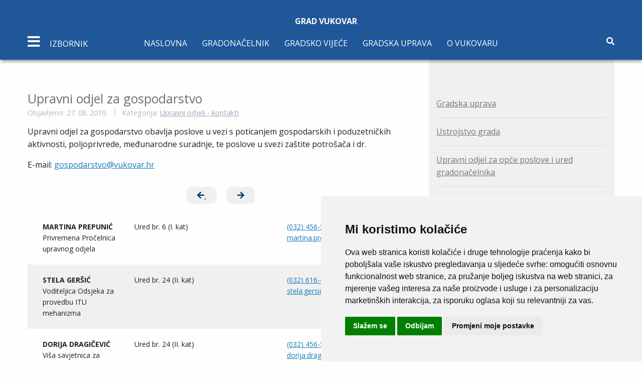

--- FILE ---
content_type: text/html; charset=utf-8
request_url: https://www.vukovar.hr/gradska-uprava/ustrojstvo-grada/upravni-odjel-za-gospodarstvo-poljoprivredu-i-medunarodnu-suradnju
body_size: 11046
content:


<!DOCTYPE html>
<html lang="hr-hr" dir="ltr">
	<head>
		<meta name="viewport" content="width=device-width, initial-scale=1.0, maximum-scale=3.0, user-scalable=yes"/>
		<meta name="HandheldFriendly" content="true" />
		<meta name="apple-mobile-web-app-capable" content="YES" />
		<meta charset="utf-8">
	<meta name="author" content="Administrator">
	<meta name="description" content="Službene stranice">
	<meta name="generator" content="Joomla! - Open Source Content Management">
	<title>Grad Vukovar - Upravni odjel za gospodarstvo</title>
	<link href="/favicon.ico" rel="icon" type="image/vnd.microsoft.icon">
<link href="/media/vendor/joomla-custom-elements/css/joomla-alert.min.css?0.2.0" rel="stylesheet" />
	<link href="https://www.vukovar.hr/plugins/content/addtoany/addtoany.css" rel="stylesheet" />
	<link href="/plugins/system/jce/css/content.css?badb4208be409b1335b815dde676300e" rel="stylesheet" />
	<link href="/templates/vukovar/css/foundation.min.css" rel="stylesheet" />
	<link href="/templates/vukovar/css/slick.css" rel="stylesheet" />
	<link href="/templates/vukovar/css/slick-theme.css" rel="stylesheet" />
	<link href="/templates/vukovar/css/template.min.css" rel="stylesheet" />
<script src="/media/vendor/jquery/js/jquery.min.js?3.6.3"></script>
	<script src="/media/legacy/js/jquery-noconflict.min.js?04499b98c0305b16b373dff09fe79d1290976288"></script>
	<script type="application/json" class="joomla-script-options new">{"joomla.jtext":{"MOD_FINDER_SEARCH_VALUE":"Tra\u017ei &hellip;","ERROR":"Gre\u0161ka","MESSAGE":"Poruka","NOTICE":"Napomena","WARNING":"Upozorenje","JCLOSE":"Zatvori","JOK":"OK","JOPEN":"Otvori"},"system.paths":{"root":"","rootFull":"https:\/\/www.vukovar.hr\/","base":"","baseFull":"https:\/\/www.vukovar.hr\/"},"csrf.token":"d3d4cd93eee3968b1e5b59983a336465"}</script>
	<script src="/media/system/js/core.min.js?576eb51da909dcf692c98643faa6fc89629ead18"></script>
	<script src="/media/vendor/webcomponentsjs/js/webcomponents-bundle.min.js?2.7.0" nomodule defer></script>
	<script src="/media/vendor/bootstrap/js/bootstrap-es5.min.js?5.2.3" nomodule defer></script>
	<script src="/media/com_finder/js/finder-es5.min.js?14e4c7fdce4ca11c6d12b74bad128529a294b183" nomodule defer></script>
	<script src="/media/system/js/messages-es5.min.js?44e3f60beada646706be6569e75b36f7cf293bf9" nomodule defer></script>
	<script src="/media/system/js/joomla-hidden-mail-es5.min.js?86544755a5c7287d31511970d36b3906e8e22dba" nomodule defer></script>
	<script src="/media/vendor/bootstrap/js/popover.min.js?5.2.3" type="module"></script>
	<script src="/media/system/js/joomla-hidden-mail.min.js?6829a5ca62409c5d92c27b7c42bad9e81b3a480a" type="module"></script>
	<script src="/media/com_finder/js/finder.min.js?c8b55661ed62db937b8d6856090adf9258c4a0fc" type="module"></script>
	<script src="/media/system/js/messages.min.js?7425e8d1cb9e4f061d5e30271d6d99b085344117" type="module"></script>
	<script src="https://static.addtoany.com/menu/page.js" async></script>
	<script src="/templates/vukovar/js/foundation.min.js"></script>
	<script src="/templates/vukovar/js/slick.min.js"></script>
	<script src="/templates/vukovar/js/what-input.js"></script>
	<script src="/templates/vukovar/js/template.min.js"></script>

        <link rel="stylesheet" href="https://use.fontawesome.com/releases/v5.7.2/css/all.css" integrity="sha384-fnmOCqbTlWIlj8LyTjo7mOUStjsKC4pOpQbqyi7RrhN7udi9RwhKkMHpvLbHG9Sr" crossorigin="anonymous">
        <link rel="stylesheet" href="https://fonts.googleapis.com/css?family=Open+Sans:400,700" >
	<!-- Accessibility Code for "vukovar.hr" -->
<script>
window.interdeal = {
    "sitekey": "25f4b1968e244f211cb48f89d0a0f3eb",
    "Position": "Left",
    "Menulang": "HR",
    "domains": {
        "js": "https://cdn.equalweb.com/",
        "acc": "https://access.equalweb.com/"
    },
    "btnStyle": {
        "vPosition": [
            "90%",
            null
        ],
        "scale": [
            "0.8",
            "0.8"
        ],
        "color": {
            "main": "#1876c9",
            "second": ""
        },
        "icon": {
            "type": 7,
            "shape": "semicircle",
            "outline": false
        }
    }
};
(function(doc, head, body){
	var coreCall             = doc.createElement('script');
	coreCall.src             = interdeal.domains.js + 'core/4.5.6/accessibility.js';
	coreCall.defer           = true;
	coreCall.integrity       = 'sha512-rotepgID7jK/CgENxVXOfMA1+62xwcnONU14mNlHVkywU+O9+uN5JqPHxBCJpGJhc3eUFYdtdjRaTdf6uffOyg==';
	coreCall.crossOrigin     = 'anonymous';
	coreCall.setAttribute('data-cfasync', true );
	body? body.appendChild(coreCall) : head.appendChild(coreCall);
})(document, document.head, document.body);
</script>

	</head>
	<body>
	<section class="sidebar">
            <div class="sidebar-menu">
                <div class="close text-center">
                    <span><i class="fas fa-times"></i></span>
                </div>
                <div class="text-center logo">
                    <a href="/"><img src="/templates/vukovar/img/logo/logo.svg" alt="logo">
						<h1 class="logo-title">Grad Vukovar<br> 
							<span>Službene stranice</span>
						</h1>
                    </a>
                </div>
                <div class="mobile-menu-nav hide-for-large">
                    <!-- navigacija mobile -->
                    <ul class="menu-items sidebar-menu-items  mod-list">
<li class="menu-item item-140 deeper parent"><a href="/gradonacelnik-2" >Gradonačelnik</a><ul class="nav-child unstyled small"><li class="menu-item item-141"><a href="/gradonacelnik-2/o-gradonacelniku" >O gradonačelniku</a></li><li class="menu-item item-143"><a href="/gradonacelnik-2/ovlasti-gradonacelnika" >Ovlasti gradonačelnika</a></li><li class="menu-item item-145"><a href="/gradonacelnik-2/zamjenici-gradonacelnika" >Zamjenici gradonačelnika</a></li></ul></li><li class="menu-item item-169 deeper parent"><a href="/gradsko-vijece-3" >Gradsko vijeće</a><ul class="nav-child unstyled small"><li class="menu-item item-170"><a href="/gradsko-vijece-3/clanovi-gradskog-vijeca" >Članovi Gradskog vijeća</a></li><li class="menu-item item-171"><a href="/gradsko-vijece-3/sjednice-gradskog-vijeca" >Sjednice Gradskog vijeća</a></li><li class="menu-item item-219"><a href="/gradsko-vijece-3/pozivi-na-sjednicu" >Pozivi</a></li></ul></li><li class="menu-item item-175 deeper parent"><a href="/gradska-uprava-2" >Gradska uprava</a><ul class="nav-child unstyled small"><li class="menu-item item-176 deeper parent"><a href="/gradska-uprava-2/ustrojstvo-grada" >Ustrojstvo grada</a><ul class="nav-child unstyled small"><li class="menu-item item-474"><a href="/gradska-uprava-2/ustrojstvo-grada/upravni-odjel-za-opce-poslove" >Upravni odjel za opće poslove</a></li><li class="menu-item item-178"><a href="/gradska-uprava-2/ustrojstvo-grada/upravni-odjel-za-prostorno-uredenje-provedbu-dokumenata-prostornog-uredenja-i-gradnje-i-upravljanje-gradskom-imovinom" >Upravni odjel za prostorno uređenje i imovinu</a></li><li class="menu-item item-476"><a href="/gradska-uprava-2/ustrojstvo-grada/upravni-odjel-za-obrazovanje-sport-i-branitelje" >Upravni odjel za obrazovanje, sport i branitelje</a></li><li class="menu-item item-182"><a href="/gradska-uprava-2/ustrojstvo-grada/upravni-odjel-za-financije-i-nabavu" >Upravni odjel za financije i nabavu</a></li><li class="menu-item item-184"><a href="/gradska-uprava-2/ustrojstvo-grada/upravni-odjel-za-gospodarstvo-poljoprivredu-i-medunarodnu-suradnju" >Upravni odjel za gospodarstvo</a></li><li class="menu-item item-186"><a href="/gradska-uprava-2/ustrojstvo-grada/sluzba-za-unutarnju-reviziju" >Služba za unutarnju reviziju</a></li><li class="menu-item item-188"><a href="/gradska-uprava-2/ustrojstvo-grada/upravni-odjel-za-komunalno-gospodarstvo-graditeljstvo-i-zastitu-okolisa" >Upravni odjel za komunalno gospodarstvo i graditeljstvo</a></li><li class="menu-item item-190"><a href="/gradska-uprava-2/ustrojstvo-grada/sluzba-vlastiti-pogon" >Služba - vlastiti pogon</a></li></ul></li><li class="menu-item item-227"><a href="/gradska-uprava-2/statut-grada-a" >Statut grada</a></li><li class="menu-item item-228"><a href="/gradska-uprava-2/sluzbeni-vjesnik-3" >Službeni vjesnik</a></li><li class="menu-item item-305"><a href="/gradska-uprava-2/savjet-za-branitelje-2" >Savjet za branitelje</a></li><li class="menu-item item-309"><a href="/gradska-uprava-2/savjet-mladih-grada-vukovara-2" >Savjet mladih grada vukovara</a></li><li class="menu-item item-341 deeper parent"><a href="/gradska-uprava-2/vijece-za-prevenciju" >Vijeće za prevenciju</a><ul class="nav-child unstyled small"><li class="menu-item item-342"><a href="/gradska-uprava-2/vijece-za-prevenciju/o-vijecu-za-prevenciju" >O vijeću za prevenciju</a></li><li class="menu-item item-343"><a href="/gradska-uprava-2/vijece-za-prevenciju/shema-vijeca-za-prevenciju" >Shema vijeća za prevenciju</a></li><li class="menu-item item-344"><a href="/gradska-uprava-2/vijece-za-prevenciju/smjernice-prevencije-u-gradu-vukovaru" >Smjernice prevencije u gradu Vukovaru</a></li><li class="menu-item item-345"><a href="/gradska-uprava-2/vijece-za-prevenciju/koordinacijski-tim-vijeca" >Koordinacijski tim Vijeća</a></li><li class="menu-item item-346"><a href="/gradska-uprava-2/vijece-za-prevenciju/sjednice-vijeca-za-prevenciju" >Sjednice Vijeća za prevenciju</a></li><li class="menu-item item-347"><a href="/gradska-uprava-2/vijece-za-prevenciju/istrazivanja" >Istraživanja</a></li><li class="menu-item item-348"><a href="/gradska-uprava-2/vijece-za-prevenciju/korisni-savjeti" >Korisni savjeti</a></li></ul></li></ul></li><li class="menu-item item-319 deeper parent"><a href="/grad-vukovar-2" >O Vukovaru</a><ul class="nav-child unstyled small"><li class="menu-item item-320"><a href="/grad-vukovar-2/polozaj" >Položaj</a></li><li class="menu-item item-321"><a href="/grad-vukovar-2/vukovarski-dani-rata" >Vukovarski dani rata</a></li><li class="menu-item item-322"><a href="/grad-vukovar-2/grb-i-zastava-grada-vukovara" >Grb i zastava</a></li><li class="menu-item item-323"><a href="/grad-vukovar-2/gradovi-i-opcine-prijatelji-grada-vukovara" >Gradovi i općine prijatelji</a></li><li class="menu-item item-381"><a href="/grad-vukovar-2/vukovar-mjesto-posebnog-pijeteta" >Dani sjećanja na žrtvu Vukovara</a></li></ul></li></ul>

                </div>
                    <!-- sidebar navigacija -->
                    <ul class="menu-items sidebar-menu-items  mod-list">
<li class="menu-item item-115 deeper parent"><a href="/gospodarstvo" >Gospodarstvo</a><ul class="nav-child unstyled small"><li class="menu-item item-491"><a href="https://www.vukovar.hr/gradske-vijesti/289-upravni-odjel-za-gospodarstvo-poljoprivredu-i-medunarodnu-suradnju/16497-izdavanje-potvrda-korisnicima-poljoprivrednog-zemljista-u-svrhu-upisa-u-arkod-evidenciju-sukladno-preporuci-ministarstva-poljoprivrede" target="_blank" rel="noopener noreferrer">Državno poljoprivredno zemljište na području Grada Vukovara</a></li><li class="menu-item item-260"><a href="http://www.vgz.hr/" target="_blank" rel="noopener noreferrer">Vukovarska gospodarska zona</a></li><li class="menu-item item-483"><a href="https://vrhunskovukovarsko.hr/" target="_blank" rel="noopener noreferrer">Vrhunsko vukovarsko zadruga</a></li><li class="menu-item item-479"><a href="https://www.vukovar.hr/gradske-vijesti/289-upravni-odjel-za-gospodarstvo-poljoprivredu-i-medunarodnu-suradnju/15953-provedbeni-program-2021-2025" target="_blank" rel="noopener noreferrer">Provedbeni Program Grada Vukovara 2021. - 2025.</a></li><li class="menu-item item-557"><a href="https://www.vukovar.hr/gradske-vijesti/289-upravni-odjel-za-gospodarstvo-poljoprivredu-i-medunarodnu-suradnju/19390-provedbeni-program-2025-2029" target="_blank" rel="noopener noreferrer">Provedbeni Program Grada Vukovara 2025. - 2029.</a></li><li class="menu-item item-261"><a href="/gospodarstvo/poduzetnicka-zona-priljevo" >Poduzetnička zona Priljevo</a></li><li class="menu-item item-262"><a href="/gospodarstvo/komunalna-davanja" >Komunalna davanja</a></li><li class="menu-item item-263"><a href="/gospodarstvo/povlastice" >Povlastice</a></li><li class="menu-item item-264"><a href="/gospodarstvo/porezi" >Porezi</a></li><li class="menu-item item-277"><a href="https://www.mingo.hr/page/kategorija/novi-natjecaji" target="_blank" rel="noopener noreferrer">Natječaji Ministarstva gospodarstva</a></li></ul></li><li class="menu-item item-242 deeper parent"><a href="/financije" >Financije</a><ul class="nav-child unstyled small"><li class="menu-item item-243"><a href="/financije/proracun" >Proračun</a></li><li class="menu-item item-252"><a href="/financije/financijski-izvjestaj" >Financijski izvještaj</a></li></ul></li><li class="menu-item item-371 deeper parent"><a href="/projekti" >Projekti</a><ul class="nav-child unstyled small"><li class="menu-item item-372"><a href="/projekti/projekt-vodotoranj" >Projekt Vodotoranj</a></li></ul></li><li class="menu-item item-359 deeper parent"><a href="/eu-projekti" >EU projekti</a><ul class="nav-child unstyled small"><li class="menu-item item-360"><a href="/eu-projekti/intervencijski-plan" >Intervencijski plan</a></li><li class="menu-item item-361"><a href="/eu-projekti/transdanube-pearls" >Transdanube.Pearls</a></li><li class="menu-item item-415"><a href="/eu-projekti/izgradnja-spojne-ceste-od-ulice-gospodarska-zona-do-ulice-priljevo" >Izgradnja spojne ceste od Ulice Gospodarska zona do Ulice Priljevo </a></li><li class="menu-item item-555"><a href="/eu-projekti/opremanje-sportske-gradevine-u-naselju-sotin" >Opremanje sportske građevine u naselju Sotin</a></li><li class="menu-item item-417"><a href="/eu-projekti/zazeli-program-zaposljavanja-zena" >ZAŽELI – Program zapošljavanja žena</a></li><li class="menu-item item-550 deeper parent"><a href="/eu-projekti/cista-energija-za-vukovar" >Čista energija za Vukovar</a><ul class="nav-child unstyled small"><li class="menu-item item-552"><a href="/eu-projekti/cista-energija-za-vukovar/clean-energy-for-vukovar" >Clean Energy for Vukovar</a></li></ul></li><li class="menu-item item-502 deeper parent"><a href="/eu-projekti/itu-mehanizam" >ITU mehanizam</a><ul class="nav-child unstyled small"><li class="menu-item item-503"><a href="/eu-projekti/itu-mehanizam/koordinacijsko-vijece" >Koordinacijsko vijeće</a></li><li class="menu-item item-504"><a href="/eu-projekti/itu-mehanizam/partnersko-vijece" >Partnersko vijeće</a></li><li class="menu-item item-505"><a href="/eu-projekti/itu-mehanizam/vezane-vijesti" >Vezane vijesti</a></li></ul></li></ul></li><li class="menu-item item-240"><a href="/jednostavna-nabava" >Jednostavna nabava</a></li><li class="menu-item item-239 deeper parent"><a href="/javna-nabava-grada-vukovar" >Javna nabava</a><ul class="nav-child unstyled small"><li class="menu-item item-494"><a href="/javna-nabava-grada-vukovar/plan-nabave" >Plan nabave</a></li><li class="menu-item item-495"><a href="/javna-nabava-grada-vukovar/registar-ugovora" >Registar Ugovora</a></li><li class="menu-item item-496"><a href="/javna-nabava-grada-vukovar/obavijest-o-sukobu-interesa" >Obavijest o sukobu interesa</a></li></ul></li><li class="menu-item item-126 deeper parent"><a href="#" >Gradske tvrtke</a><ul class="nav-child unstyled small"><li class="menu-item item-127"><a href="http://www.komunalac-vu.hr/" target="_blank" rel="noopener noreferrer">Komunalac d.o.o</a></li><li class="menu-item item-128"><a href="http://www.vgv.hr/" target="_blank" rel="noopener noreferrer">Vodovod grada Vukovar</a></li><li class="menu-item item-129"><a href="http://tehnostan-vukovar.hr/" >Tehnostan d.o.o</a></li><li class="menu-item item-130"><a href="http://www.vgz.hr/" target="_blank" rel="noopener noreferrer">Vukovarska gospodarska zona</a></li><li class="menu-item item-131"><a href="http://www.vura.hr/" target="_blank" rel="noopener noreferrer">VURA d.o.o.</a></li><li class="menu-item item-469"><a href="https://www.hrv.hr/" target="_blank" rel="noopener noreferrer">Hrvatski radio Vukovar</a></li><li class="menu-item item-470"><a href="https://vukovarskivodotoranj.hr/en/home/" target="_blank" rel="noopener noreferrer">Vukovarski vodotoranj - simbol hrvatskog zajedništva d.o.o.</a></li></ul></li><li class="menu-item item-132 deeper parent"><a href="#" >Gradske ustanove</a><ul class="nav-child unstyled small"><li class="menu-item item-133"><a href="http://www.gkvu.hr/" target="_blank" rel="noopener noreferrer">Gradska knjižnica</a></li><li class="menu-item item-134"><a href="http://www.hrvatskidomvukovar.hr/index.php" target="_blank" rel="noopener noreferrer">Hrvatski dom</a></li><li class="menu-item item-135"><a href="http://www.muzej-vukovar.hr/" target="_blank" rel="noopener noreferrer">Gradski muzej Vukovar</a></li><li class="menu-item item-138"><a href="http://www.turizamvukovar.hr/" target="_blank" rel="noopener noreferrer">Turistička zajednica grada Vukovara</a></li><li class="menu-item item-139"><a href="http://www.sov.hr/" target="_blank" rel="noopener noreferrer">JU &quot;Sportski objekti Vukovar&quot;</a></li></ul></li><li class="menu-item item-330 deeper parent"><a href="/odgojno-obrazovne-ustanove" >Odgojno-obrazovne ustanove</a><ul class="nav-child unstyled small"><li class="menu-item item-401"><a href="https://www.djecjivrticvukovar1.hr/" target="_blank" rel="noopener noreferrer">Dječji vrtić Vukovar I</a></li><li class="menu-item item-402"><a href="http://www.dv-vukovar2.hr/" target="_blank" rel="noopener noreferrer">Dječji vrtić Vukovar II</a></li><li class="menu-item item-403"><a href="https://os-nandrica-vu.skole.hr/" target="_blank" rel="noopener noreferrer">Osnovna škola Nikole Andrića</a></li><li class="menu-item item-404"><a href="https://os-abauera-vu.skole.hr/" target="_blank" rel="noopener noreferrer">Osnovna škola Antuna Bauera</a></li><li class="menu-item item-405"><a href="https://os-sinise-glavasevica-vu.skole.hr/" target="_blank" rel="noopener noreferrer">Osnovna škola Siniše Glavaševića</a></li><li class="menu-item item-406"><a href="https://os-jmatosa-vu.skole.hr/" target="_blank" rel="noopener noreferrer">Osnovna škola Josipa Matoša</a></li><li class="menu-item item-407"><a href="https://os-mitnica-vu.skole.hr/" target="_blank" rel="noopener noreferrer">Osnovna škola Mitnica</a></li><li class="menu-item item-408"><a href="https://os-dtadijanovica-vu.skole.hr/" target="_blank" rel="noopener noreferrer">Osnovna škola Dragutina Tadijanovića</a></li><li class="menu-item item-409"><a href="https://os-blage-zadre-vu.skole.hr/" target="_blank" rel="noopener noreferrer">Osnovna škola Blage Zadre</a></li></ul></li><li class="menu-item item-197 deeper parent"><a href="/pravo-na-pristup-informacijama-2" >Pravo na pristup informacijama</a><ul class="nav-child unstyled small"><li class="menu-item item-282"><a href="/pravo-na-pristup-informacijama-2/popis-sklopljenih-ugovora" >Popis sklopljenih ugovora</a></li><li class="menu-item item-283"><a href="/pravo-na-pristup-informacijama-2/izvjesca-o-provedbi-zakona-o-pravu-na-pristup-informacijama" >Izvješća o provedbi Zakona o pravu na pristup informacijama</a></li><li class="menu-item item-484 deeper parent"><a href="/pravo-na-pristup-informacijama-2/otvoreni-podaci" >Otvoreni podaci</a><ul class="nav-child unstyled small"><li class="menu-item item-488"><a href="/pravo-na-pristup-informacijama-2/otvoreni-podaci/registri" >Registri</a></li></ul></li></ul></li><li class="menu-item item-301"><a href="/savjetovanje-s-javnoscu-3" >Savjetovanje s javnošću</a></li><li class="menu-item item-300"><a href="/dokumenti" >Dokumenti</a></li></ul>

            </div>
        </section>
		<!-- Main body content -->
		
				<header class="main-header page-header" id="home">
            <div class="grid-container">
                <div class="grid-x">
                    <div class="large-12 cell">
                        <div class="text-center logo small">
                            <a href="/">
                                <h1 class="logo-title">Grad Vukovar</h1>
                            </a>
                        </div>
                    </div>
                </div>
                <div class="grid-x">
                    <div class="large-12 cell">
						<!-- pocinje navigacija -->
                        <nav class="main-nav">
                            <div class="mobile-nav-icon">
                                <i class="fas fa-bars"></i> 
                                <span class="text hide-for-small-only">
                                    Izbornik
                                </span>
                            </div>
                                <ul class="menu-nav show-for-large mod-list">
<li class="item-101 default"><a href="/" >Naslovna</a></li><li class="item-102 deeper parent"><a href="/gradonacelnik" >Gradonačelnik</a><ul class="nav-child unstyled small"><li class="item-103"><a href="/gradonacelnik/o-gradonacelniku" >O gradonačelniku</a></li><li class="item-104"><a href="/gradonacelnik/ovlasti-gradonacelnika" >Ovlasti gradonačelnika</a></li><li class="item-105"><a href="/gradonacelnik/zamjenici-gradonacelnika" >Zamjenici gradonačelnika</a></li></ul></li><li class="item-106 deeper parent"><a href="/gradsko-vijece" >Gradsko vijeće</a><ul class="nav-child unstyled small"><li class="item-161"><a href="/gradsko-vijece/clanovi-gradskog-vijeca" >Članovi Gradskog vijeća</a></li><li class="item-162"><a href="/gradsko-vijece/sjednice-gradskog-vijeca" >Sjednice Gradskog vijeća</a></li><li class="item-217"><a href="/gradsko-vijece/pozivi-na-sjednicu" >Pozivi</a></li></ul></li><li class="item-107 deeper parent"><a href="/gradska-uprava" >Gradska uprava</a><ul class="nav-child unstyled small"><li class="item-117 deeper parent"><a href="/gradska-uprava/ustrojstvo-grada" >Ustrojstvo grada - kontakti</a><ul class="nav-child unstyled small"><li class="item-465"><a href="/gradska-uprava/ustrojstvo-grada/upravni-odjel-za-opce-poslove" >Upravni odjel za opće poslove i ured gradonačelnika</a></li><li class="item-119"><a href="/gradska-uprava/ustrojstvo-grada/upravni-odjel-za-prostorno-uredenje-i-provedbu-dokumenata-prostornog-uredenja-i-gradnje" >Upravni odjel za prostorno uređenje i provedbu dokumenata prostornog uređenja i gradnje</a></li><li class="item-560"><a href="/gradska-uprava/ustrojstvo-grada/upravni-odjel-za-imovinu" >Upravni odjel za imovinu</a></li><li class="item-472"><a href="/gradska-uprava/ustrojstvo-grada/upravni-odjel-za-obrazovanje-sport-i-branitelje" >Upravni odjel za društvene djelatnosti</a></li><li class="item-121"><a href="/gradska-uprava/ustrojstvo-grada/upravni-odjel-za-financije-i-nabavu" >Upravni odjel za financije i nabavu</a></li><li class="item-122 current"><a href="/gradska-uprava/ustrojstvo-grada/upravni-odjel-za-gospodarstvo-poljoprivredu-i-medunarodnu-suradnju" >Upravni odjel za gospodarstvo</a></li><li class="item-124"><a href="/gradska-uprava/ustrojstvo-grada/upravni-odjel-za-komunalno-gospodarstvo-graditeljstvo-i-zastitu-okolisa" >Upravni odjel za komunalno gospodarstvo i graditeljstvo </a></li><li class="item-123"><a href="/gradska-uprava/ustrojstvo-grada/sluzba-za-unutarnju-reviziju" >Služba za unutarnju reviziju</a></li><li class="item-125"><a href="/gradska-uprava/ustrojstvo-grada/sluzba-vlastiti-pogon" >Služba - vlastiti pogon</a></li></ul></li><li class="item-220"><a href="/gradska-uprava/statut-grada" >Statut grada</a></li><li class="item-221"><a href="/gradska-uprava/sluzbeni-vjesnik" >Službeni vjesnik</a></li><li class="item-304"><a href="/gradska-uprava/savjet-za-branitelje-2" >Savjet za branitelje</a></li><li class="item-307"><a href="/gradska-uprava/savjet-mladih-grada-vukovara" >Savjet mladih grada Vukovara</a></li><li class="item-333 deeper parent"><a href="/gradska-uprava/vijece-za-prevenciju" >Vijeće za prevenciju</a><ul class="nav-child unstyled small"><li class="item-334"><a href="/gradska-uprava/vijece-za-prevenciju/o-vijecu-za-prevenciju" >O vijeću za prevenciju</a></li><li class="item-335"><a href="/gradska-uprava/vijece-za-prevenciju/shema-vijeca-za-prevenciju" >Shema vijeća za prevenciju</a></li><li class="item-336"><a href="/gradska-uprava/vijece-za-prevenciju/smjernice-prevencije-u-gradu-vukovaru" >Smjernice prevencije u gradu Vukovaru</a></li><li class="item-337"><a href="/gradska-uprava/vijece-za-prevenciju/koordinacijski-tim-vijeca" >Koordinacijski tim Vijeća</a></li><li class="item-338"><a href="/gradska-uprava/vijece-za-prevenciju/sjednice-vijeca-za-prevenciju" >Sjednice Vijeća za prevenciju</a></li><li class="item-339"><a href="/gradska-uprava/vijece-za-prevenciju/istrazivanja" >Istraživanja</a></li><li class="item-340"><a href="/gradska-uprava/vijece-za-prevenciju/korisni-savjeti" >Korisni savjeti</a></li></ul></li></ul></li><li class="item-314 deeper parent"><a href="/grad-vukovar" >O Vukovaru</a><ul class="nav-child unstyled small"><li class="item-315"><a href="/grad-vukovar/polozaj" >Položaj</a></li><li class="item-316"><a href="/grad-vukovar/vukovarski-dani-rata" >Vukovarski dani rata</a></li><li class="item-317"><a href="/grad-vukovar/grb-i-zastava-grada-vukovara" >Grb i zastava</a></li><li class="item-318"><a href="/grad-vukovar/gradovi-i-opcine-prijatelji-grada-vukovara" >Gradovi i općine prijatelji</a></li><li class="item-380"><a href="/grad-vukovar/vukovar-mjesto-posebnog-pijeteta" >Dani sjećanja na žrtvu Vukovara</a></li></ul></li></ul>

                            <div class="tools">
                                <span class="search"><i class="fas fa-search"></i></span>
                            </div>
                            <div class="search-box">
                                <div class="grid-container">
                                    <div class="grid-x">
                                        <div class="large-12 cell">
                                            <div class="input-group">
                                                
<form class="mod-finder js-finder-searchform form-search" action="/component/finder/search?Itemid=101" method="get" role="search">
    <label for="mod-finder-searchword177" class="visually-hidden finder">Traži</label><div class="mod-finder__search input-group"><input type="text" name="q" id="mod-finder-searchword177" class="js-finder-search-query form-control" value="" placeholder="Traži &hellip;"><button class="btn btn-primary" type="submit"><span class="icon-search icon-white" aria-hidden="true"></span> Traži</button></div>
            <input type="hidden" name="Itemid" value="101"></form>

                                            </div>
                                        </div>
                                    </div>
                                </div>
                            </div>
						</nav>
						<!-- navigacija fixed -->
						<nav class="fixed-nav">
							<div class="grid-container">
								<div class="grid-x">
									<div class="large-12 cell relative">
										<div class="mobile-nav-icon">
											<i class="fas fa-bars"></i>
											<span class="text hide-for-small-only">
												Izbornik
											</span>
										</div>
										<ul class="menu-nav show-for-large mod-list">
<li class="item-101 default"><a href="/" >Naslovna</a></li><li class="item-102 deeper parent"><a href="/gradonacelnik" >Gradonačelnik</a><ul class="nav-child unstyled small"><li class="item-103"><a href="/gradonacelnik/o-gradonacelniku" >O gradonačelniku</a></li><li class="item-104"><a href="/gradonacelnik/ovlasti-gradonacelnika" >Ovlasti gradonačelnika</a></li><li class="item-105"><a href="/gradonacelnik/zamjenici-gradonacelnika" >Zamjenici gradonačelnika</a></li></ul></li><li class="item-106 deeper parent"><a href="/gradsko-vijece" >Gradsko vijeće</a><ul class="nav-child unstyled small"><li class="item-161"><a href="/gradsko-vijece/clanovi-gradskog-vijeca" >Članovi Gradskog vijeća</a></li><li class="item-162"><a href="/gradsko-vijece/sjednice-gradskog-vijeca" >Sjednice Gradskog vijeća</a></li><li class="item-217"><a href="/gradsko-vijece/pozivi-na-sjednicu" >Pozivi</a></li></ul></li><li class="item-107 deeper parent"><a href="/gradska-uprava" >Gradska uprava</a><ul class="nav-child unstyled small"><li class="item-117 deeper parent"><a href="/gradska-uprava/ustrojstvo-grada" >Ustrojstvo grada - kontakti</a><ul class="nav-child unstyled small"><li class="item-465"><a href="/gradska-uprava/ustrojstvo-grada/upravni-odjel-za-opce-poslove" >Upravni odjel za opće poslove i ured gradonačelnika</a></li><li class="item-119"><a href="/gradska-uprava/ustrojstvo-grada/upravni-odjel-za-prostorno-uredenje-i-provedbu-dokumenata-prostornog-uredenja-i-gradnje" >Upravni odjel za prostorno uređenje i provedbu dokumenata prostornog uređenja i gradnje</a></li><li class="item-560"><a href="/gradska-uprava/ustrojstvo-grada/upravni-odjel-za-imovinu" >Upravni odjel za imovinu</a></li><li class="item-472"><a href="/gradska-uprava/ustrojstvo-grada/upravni-odjel-za-obrazovanje-sport-i-branitelje" >Upravni odjel za društvene djelatnosti</a></li><li class="item-121"><a href="/gradska-uprava/ustrojstvo-grada/upravni-odjel-za-financije-i-nabavu" >Upravni odjel za financije i nabavu</a></li><li class="item-122 current"><a href="/gradska-uprava/ustrojstvo-grada/upravni-odjel-za-gospodarstvo-poljoprivredu-i-medunarodnu-suradnju" >Upravni odjel za gospodarstvo</a></li><li class="item-124"><a href="/gradska-uprava/ustrojstvo-grada/upravni-odjel-za-komunalno-gospodarstvo-graditeljstvo-i-zastitu-okolisa" >Upravni odjel za komunalno gospodarstvo i graditeljstvo </a></li><li class="item-123"><a href="/gradska-uprava/ustrojstvo-grada/sluzba-za-unutarnju-reviziju" >Služba za unutarnju reviziju</a></li><li class="item-125"><a href="/gradska-uprava/ustrojstvo-grada/sluzba-vlastiti-pogon" >Služba - vlastiti pogon</a></li></ul></li><li class="item-220"><a href="/gradska-uprava/statut-grada" >Statut grada</a></li><li class="item-221"><a href="/gradska-uprava/sluzbeni-vjesnik" >Službeni vjesnik</a></li><li class="item-304"><a href="/gradska-uprava/savjet-za-branitelje-2" >Savjet za branitelje</a></li><li class="item-307"><a href="/gradska-uprava/savjet-mladih-grada-vukovara" >Savjet mladih grada Vukovara</a></li><li class="item-333 deeper parent"><a href="/gradska-uprava/vijece-za-prevenciju" >Vijeće za prevenciju</a><ul class="nav-child unstyled small"><li class="item-334"><a href="/gradska-uprava/vijece-za-prevenciju/o-vijecu-za-prevenciju" >O vijeću za prevenciju</a></li><li class="item-335"><a href="/gradska-uprava/vijece-za-prevenciju/shema-vijeca-za-prevenciju" >Shema vijeća za prevenciju</a></li><li class="item-336"><a href="/gradska-uprava/vijece-za-prevenciju/smjernice-prevencije-u-gradu-vukovaru" >Smjernice prevencije u gradu Vukovaru</a></li><li class="item-337"><a href="/gradska-uprava/vijece-za-prevenciju/koordinacijski-tim-vijeca" >Koordinacijski tim Vijeća</a></li><li class="item-338"><a href="/gradska-uprava/vijece-za-prevenciju/sjednice-vijeca-za-prevenciju" >Sjednice Vijeća za prevenciju</a></li><li class="item-339"><a href="/gradska-uprava/vijece-za-prevenciju/istrazivanja" >Istraživanja</a></li><li class="item-340"><a href="/gradska-uprava/vijece-za-prevenciju/korisni-savjeti" >Korisni savjeti</a></li></ul></li></ul></li><li class="item-314 deeper parent"><a href="/grad-vukovar" >O Vukovaru</a><ul class="nav-child unstyled small"><li class="item-315"><a href="/grad-vukovar/polozaj" >Položaj</a></li><li class="item-316"><a href="/grad-vukovar/vukovarski-dani-rata" >Vukovarski dani rata</a></li><li class="item-317"><a href="/grad-vukovar/grb-i-zastava-grada-vukovara" >Grb i zastava</a></li><li class="item-318"><a href="/grad-vukovar/gradovi-i-opcine-prijatelji-grada-vukovara" >Gradovi i općine prijatelji</a></li><li class="item-380"><a href="/grad-vukovar/vukovar-mjesto-posebnog-pijeteta" >Dani sjećanja na žrtvu Vukovara</a></li></ul></li></ul>

										<div class="tools">
											<i class="fas fa-search"></i>
										</div>
										<div class="search-box">
											<div class="grid-container">
												<div class="grid-x">
													<div class="large-12 cell">
														<div class="input-group">
														
<form class="mod-finder js-finder-searchform form-search" action="/component/finder/search?Itemid=101" method="get" role="search">
    <label for="mod-finder-searchword177" class="visually-hidden finder">Traži</label><div class="mod-finder__search input-group"><input type="text" name="q" id="mod-finder-searchword177" class="js-finder-search-query form-control" value="" placeholder="Traži &hellip;"><button class="btn btn-primary" type="submit"><span class="icon-search icon-white" aria-hidden="true"></span> Traži</button></div>
            <input type="hidden" name="Itemid" value="101"></form>

														</div>
													</div>
												</div>
											</div>
										</div>
									</div>
								</div>
							</div>
						</nav>
                    </div>
                </div>
            </div>
        </header>
					<section class="post" 
						>
				<div class="grid-container">
					<div class="grid-x grid-margin-x">
						<div class="cell large-8 medium-8 small-12 post-content latest-news">
							<div id="system-message-container" aria-live="polite"></div>

							<div class="item-page" itemscope itemtype="https://schema.org/Article">
	<meta itemprop="inLanguage" content="hr-HR" />
	
		
	
		<div class="page-header">
					<h4 itemprop="headline" class="post-title">
				Upravni odjel za gospodarstvo			</h4>
								
	</div>
	
		
						
	<span class="post-info">
		
									
<time datetime="2019-08-27T22:32:55+02:00" itemprop="datePublished">
	Objavljeno: 27. 08. 2019.</time>
				
			
										<span class="category category-name">
																		Kategorija: <a href="/gradska-uprava/ustrojstvo-grada" itemprop="genre">Upravni odjeli - kontakti</a>							</span>			
			

		</span>


	
	
		
						<div itemprop="articleBody">
		<p>Upravni odjel za gospodarstvo obavlja poslove u vezi s poticanjem gospodarskih i poduzetničkih aktivnosti, poljoprivrede, međunarodne suradnje, te poslove u svezi zaštite potrošača i dr.</p>
<p>E-mail: <joomla-hidden-mail  is-link="1" is-email="1" first="Z29zcG9kYXJzdHZv" last="dnVrb3Zhci5ocg==" text="Z29zcG9kYXJzdHZvQHZ1a292YXIuaHI=" base="" >Ova e-mail adresa je zaštićena od spambota. Potrebno je omogućiti JavaScript da je vidite.</joomla-hidden-mail></p> <div class="addtoany_container"><span class="a2a_kit a2a_kit_size_25 addtoany_list" data-a2a-url="https://www.vukovar.hr/gradska-uprava/ustrojstvo-grada/upravni-odjel-za-gospodarstvo-poljoprivredu-i-medunarodnu-suradnju" data-a2a-title="Upravni odjel za gospodarstvo">
<a class="a2a_button_facebook"></a>
<a class="a2a_button_email"></a>
<a class="a2a_button_print"></a>
<a class="a2a_dd" href="https://www.addtoany.com/share"></a>
</span>
</div>	</div>

	
	<div class=" small-12 cell prethodni-prosli text-center">
	<div class="strelice">
				<a class="hasTooltip strelica" title="Služba za unutarnju reviziju" aria-label="Prethodni članak: Služba za unutarnju reviziju" href="/gradska-uprava/ustrojstvo-grada/sluzba-za-unutarnju-reviziju" rel="prev">
				<span class="icon-chevron-left" aria-hidden="true"></span> <span aria-hidden="true"><i class="fas fa-arrow-left"></i></span>			</a>
				
			<a class="hasTooltip strelica" title="Upravni odjel za financije i nabavu" aria-label="Sljedeći članak: Upravni odjel za financije i nabavu" href="/gradska-uprava/ustrojstvo-grada/upravni-odjel-za-financije-i-nabavu" rel="next">
				<span aria-hidden="true"><i class="fas fa-arrow-right"></i></span><span class="icon-chevron-right" aria-hidden="true"></span>			</a>
		</div>
</div>									<section class="fields-container">
	<pre style='display:none;'>MARTINA PREPUNIĆ</pre><style>.addtoany_container{display:none!important;}</style>
	<pre style='display:none;'>stdClass Object
(
    [field15] => MARTINA PREPUNIĆ
    [field16] => Privremena Pročelnica upravnog odjela
    [field17] => Ured br. 6 (I. kat)
    [field18] => (032) 456-513
    [field19] => martina.prepunic@vukovar.hr
)
</pre>	<div class="grid-x djelatnici field-value">
		<div class="cell large-3 medium-12 small-12 padding">
			<p class="ime"><strong>MARTINA PREPUNIĆ</strong></p>
			<p class="radno-mijesto">Privremena Pročelnica upravnog odjela</p>
		</div>
		<div class="cell large-5 medium-12 small-12 padding">	
			<p class="ured">Ured br. 6 (I. kat)</p>
		</div>
		<div class="cell large-4 medium-12 small-12 padding">
			<p class="tell"><a href="tel:(032) 456-513" target='_blank'>(032) 456-513</a></p>
			<p class="mail"><a href="mailto:martina.prepunic@vukovar.hr" target='_blank'>martina.prepunic@vukovar.hr</a></p>
		</div>
	</div>
	<pre style='display:none;'>stdClass Object
(
    [field15] => MARTINA PREPUNIĆ
    [field16] => Privremena Pročelnica upravnog odjela
    [field17] => Ured br. 6 (I. kat)
    [field18] => (032) 456-513
    [field19] => martina.prepunic@vukovar.hr
)
</pre>		<pre style='display:none;'>stdClass Object
(
    [field15] => STELA GERŠIĆ
    [field16] => Voditeljica Odsjeka za provedbu ITU mehanizma
    [field17] => Ured br. 24 (II. kat)
    [field18] => (032) 616-436
    [field19] => stela.gersic@vukovar.hr
)
</pre>	<div class="grid-x djelatnici field-value">
		<div class="cell large-3 medium-12 small-12 padding">
			<p class="ime"><strong>STELA GERŠIĆ</strong></p>
			<p class="radno-mijesto">Voditeljica Odsjeka za provedbu ITU mehanizma</p>
		</div>
		<div class="cell large-5 medium-12 small-12 padding">	
			<p class="ured">Ured br. 24 (II. kat)</p>
		</div>
		<div class="cell large-4 medium-12 small-12 padding">
			<p class="tell"><a href="tel:(032) 616-436" target='_blank'>(032) 616-436</a></p>
			<p class="mail"><a href="mailto:stela.gersic@vukovar.hr" target='_blank'>stela.gersic@vukovar.hr</a></p>
		</div>
	</div>
	<pre style='display:none;'>stdClass Object
(
    [field15] => STELA GERŠIĆ
    [field16] => Voditeljica Odsjeka za provedbu ITU mehanizma
    [field17] => Ured br. 24 (II. kat)
    [field18] => (032) 616-436
    [field19] => stela.gersic@vukovar.hr
)
</pre>		<pre style='display:none;'>stdClass Object
(
    [field15] => DORIJA DRAGIČEVIĆ
    [field16] => Viša savjetnica za provedbu ITU mehanizma
    [field17] => Ured br. 24 (II. kat)
    [field18] => (032) 456-507
    [field19] => dorija.dragicevic@vukovar.hr
)
</pre>	<div class="grid-x djelatnici field-value">
		<div class="cell large-3 medium-12 small-12 padding">
			<p class="ime"><strong>DORIJA DRAGIČEVIĆ</strong></p>
			<p class="radno-mijesto">Viša savjetnica za provedbu ITU mehanizma</p>
		</div>
		<div class="cell large-5 medium-12 small-12 padding">	
			<p class="ured">Ured br. 24 (II. kat)</p>
		</div>
		<div class="cell large-4 medium-12 small-12 padding">
			<p class="tell"><a href="tel:(032) 456-507" target='_blank'>(032) 456-507</a></p>
			<p class="mail"><a href="mailto:dorija.dragicevic@vukovar.hr" target='_blank'>dorija.dragicevic@vukovar.hr</a></p>
		</div>
	</div>
	<pre style='display:none;'>stdClass Object
(
    [field15] => DORIJA DRAGIČEVIĆ
    [field16] => Viša savjetnica za provedbu ITU mehanizma
    [field17] => Ured br. 24 (II. kat)
    [field18] => (032) 456-507
    [field19] => dorija.dragicevic@vukovar.hr
)
</pre>		<pre style='display:none;'>stdClass Object
(
    [field15] => ANTOANETA ŠIBALIĆ
    [field16] => Viša stručna suradnica za provedbu ITU mehanizma
    [field17] => Ured br. 24 (II. kat)
    [field18] => (032) 456-507
    [field19] => antoaneta.sibalic@vukovar.hr
)
</pre>	<div class="grid-x djelatnici field-value">
		<div class="cell large-3 medium-12 small-12 padding">
			<p class="ime"><strong>ANTOANETA ŠIBALIĆ</strong></p>
			<p class="radno-mijesto">Viša stručna suradnica za provedbu ITU mehanizma</p>
		</div>
		<div class="cell large-5 medium-12 small-12 padding">	
			<p class="ured">Ured br. 24 (II. kat)</p>
		</div>
		<div class="cell large-4 medium-12 small-12 padding">
			<p class="tell"><a href="tel:(032) 456-507" target='_blank'>(032) 456-507</a></p>
			<p class="mail"><a href="mailto:antoaneta.sibalic@vukovar.hr" target='_blank'>antoaneta.sibalic@vukovar.hr</a></p>
		</div>
	</div>
	<pre style='display:none;'>stdClass Object
(
    [field15] => ANTOANETA ŠIBALIĆ
    [field16] => Viša stručna suradnica za provedbu ITU mehanizma
    [field17] => Ured br. 24 (II. kat)
    [field18] => (032) 456-507
    [field19] => antoaneta.sibalic@vukovar.hr
)
</pre>		<pre style='display:none;'>stdClass Object
(
    [field15] => BOJAN BABIĆ
    [field16] => Savjetnik za poduzetništvo i EU fondove
    [field17] => Ured br. 5 (I. kat)
    [field18] => (032) 456-571
    [field19] => bojan.babic@vukovar.hr
)
</pre>	<div class="grid-x djelatnici field-value">
		<div class="cell large-3 medium-12 small-12 padding">
			<p class="ime"><strong>BOJAN BABIĆ</strong></p>
			<p class="radno-mijesto">Savjetnik za poduzetništvo i EU fondove</p>
		</div>
		<div class="cell large-5 medium-12 small-12 padding">	
			<p class="ured">Ured br. 5 (I. kat)</p>
		</div>
		<div class="cell large-4 medium-12 small-12 padding">
			<p class="tell"><a href="tel:(032) 456-571" target='_blank'>(032) 456-571</a></p>
			<p class="mail"><a href="mailto:bojan.babic@vukovar.hr" target='_blank'>bojan.babic@vukovar.hr</a></p>
		</div>
	</div>
	<pre style='display:none;'>stdClass Object
(
    [field15] => BOJAN BABIĆ
    [field16] => Savjetnik za poduzetništvo i EU fondove
    [field17] => Ured br. 5 (I. kat)
    [field18] => (032) 456-571
    [field19] => bojan.babic@vukovar.hr
)
</pre>		<pre style='display:none;'>stdClass Object
(
    [field15] => IVANA DIR
    [field16] => Savjetnica za gospodarstvo, turizam i EU fondove
    [field17] => Ured br. 5 (I. kat)
    [field18] => (032) 456-576
    [field19] => ivana.dir@vukovar.hr
)
</pre>	<div class="grid-x djelatnici field-value">
		<div class="cell large-3 medium-12 small-12 padding">
			<p class="ime"><strong>IVANA DIR</strong></p>
			<p class="radno-mijesto">Savjetnica za gospodarstvo, turizam i EU fondove</p>
		</div>
		<div class="cell large-5 medium-12 small-12 padding">	
			<p class="ured">Ured br. 5 (I. kat)</p>
		</div>
		<div class="cell large-4 medium-12 small-12 padding">
			<p class="tell"><a href="tel:(032) 456-576" target='_blank'>(032) 456-576</a></p>
			<p class="mail"><a href="mailto:ivana.dir@vukovar.hr" target='_blank'>ivana.dir@vukovar.hr</a></p>
		</div>
	</div>
	<pre style='display:none;'>stdClass Object
(
    [field15] => IVANA DIR
    [field16] => Savjetnica za gospodarstvo, turizam i EU fondove
    [field17] => Ured br. 5 (I. kat)
    [field18] => (032) 456-576
    [field19] => ivana.dir@vukovar.hr
)
</pre>		<pre style='display:none;'>stdClass Object
(
    [field15] => TANJA SOLDO
    [field16] => Administrativna tajnica za gospodarstvo
    [field17] => Ured br. 5 (I. kat)
    [field18] => (032) 456-573
    [field19] => tanja.soldo@vukovar.hr
)
</pre>	<div class="grid-x djelatnici field-value">
		<div class="cell large-3 medium-12 small-12 padding">
			<p class="ime"><strong>TANJA SOLDO</strong></p>
			<p class="radno-mijesto">Administrativna tajnica za gospodarstvo</p>
		</div>
		<div class="cell large-5 medium-12 small-12 padding">	
			<p class="ured">Ured br. 5 (I. kat)</p>
		</div>
		<div class="cell large-4 medium-12 small-12 padding">
			<p class="tell"><a href="tel:(032) 456-573" target='_blank'>(032) 456-573</a></p>
			<p class="mail"><a href="mailto:tanja.soldo@vukovar.hr" target='_blank'>tanja.soldo@vukovar.hr</a></p>
		</div>
	</div>
	<pre style='display:none;'>stdClass Object
(
    [field15] => TANJA SOLDO
    [field16] => Administrativna tajnica za gospodarstvo
    [field17] => Ured br. 5 (I. kat)
    [field18] => (032) 456-573
    [field19] => tanja.soldo@vukovar.hr
)
</pre>	</section></div>			
						</div>					
				<!-- sidebar -->
											<div class="medium-4 small-12 large-4 cell aside latest-news">
							<article class="sidebar-right">
								<div class="grid-x grid-padding-x">
									<div class="medium-12 small-12 large-12 cell">
										<ul class="kategorije  mod-list">
<li class="item-205"><a href="/gradska-uprava-3" >Gradska uprava</a><ul class="kategorije nav-child unstyled small"><li class="item-206"><a href="/gradska-uprava-3/ustrojstvo-grada" >Ustrojstvo grada</a><ul class="kategorije nav-child unstyled small"><li class="item-463"><a href="/gradska-uprava-3/ustrojstvo-grada/upravni-odjel-za-opce-poslove" >Upravni odjel za opće poslove i ured gradonačelnika</a></li><li class="item-208"><a href="/gradska-uprava-3/ustrojstvo-grada/upravni-odjel-za-prostorno-uredenje-i-provedbu-dokumenata-prostornog-uredenja-i-gradnje" >Upravni odjel za prostorno uređenje i provedbu dokumenata prostornog uređenja i gradnje</a></li><li class="item-467"><a href="/gradska-uprava-3/ustrojstvo-grada/upravni-odjel-za-obrazovanje-sport-i-branitelje" >Upravni odjel za društvene djelatnosti</a></li><li class="item-210"><a href="/gradska-uprava-3/ustrojstvo-grada/upravni-odjel-za-financije-i-nabavu" >Upravni odjel za financije i nabavu</a></li><li class="item-211"><a href="/gradska-uprava-3/ustrojstvo-grada/upravni-odjel-za-gospodarstvo-poljoprivredu-i-medunarodnu-suradnju" >Upravni odjel za gospodarstvo</a></li><li class="item-213"><a href="/gradska-uprava-3/ustrojstvo-grada/upravni-odjel-za-komunalno-gospodarstvo-graditeljstvo-i-zastitu-okolisa" >Upravni odjel za komunalno gospodarstvo i graditeljstvo </a></li><li class="item-212"><a href="/gradska-uprava-3/ustrojstvo-grada/sluzba-za-unutarnju-reviziju" >Služba za unutarnju reviziju</a></li><li class="item-214"><a href="/gradska-uprava-3/ustrojstvo-grada/sluzba-vlastiti-pogon" >Služba - vlastiti pogon</a></li><li class="item-561"><a href="/gradska-uprava-3/ustrojstvo-grada/upravni-odjel-za-imovinu" >Upravni odjel za imovinu</a></li></ul></li></ul></li><li class="item-222"><a href="/statut-grada" >Statut grada</a></li><li class="item-224"><a href="/sluzbeni-vjesnik" >Službeni vjesnik</a></li><li class="item-303"><a href="/savjet-za-branitelje" >Savjet za branitelje</a></li><li class="item-308"><a href="/savjet-mladih-grada-vukovara" >Savjet mladih grada vukovara</a></li></ul>

									</div>
									<div class="medium-12 small-12 large-12 cell">
										
									</div>
									<div class="medium-12 small-12 large-12 cell">
										
									</div>
								</div>	
							</article>
						</div>
										</div>
				</div>
			</section>
			<!-- module vezani postovi -->
						<section class="latest-news kultura">
				<div class="grid-container">
				<div class="news-slider grid-x grid-margin-x category-module mod-list">
        <div class="large-3 medium-3 small-12 cell">
        <article class="grid-x grid-padding-x news-box">

            <div class="large-12 cell">
                <a class="mod-articles-category-title " href="/gradske-vijesti/289-upravni-odjel-za-gospodarstvo-poljoprivredu-i-medunarodnu-suradnju/19634-produljeno-radno-vrijeme-ugostiteljima-za-predstojece-blagdane">
                                </a>
            </div>
            <div class="large-12 cell">
                                    <span class="mod-articles-category-date post-info">
                        19.12.2025.                                            </span>
                            </div>
            <div class="large-12 cell">
                <h5 class="news-title">
                                            <a class="mod-articles-category-title " href="/gradske-vijesti/289-upravni-odjel-za-gospodarstvo-poljoprivredu-i-medunarodnu-suradnju/19634-produljeno-radno-vrijeme-ugostiteljima-za-predstojece-blagdane">PRODULJENO RADNO VRIJEME UGOSTITELJIMA ZA PREDSTOJEĆE BLAGDANE</a>
                                    </h5>
            </div>
        </article>
    </div>
        <div class="large-3 medium-3 small-12 cell">
        <article class="grid-x grid-padding-x news-box">

            <div class="large-12 cell">
                <a class="mod-articles-category-title " href="/gradske-vijesti/289-upravni-odjel-za-gospodarstvo-poljoprivredu-i-medunarodnu-suradnju/19518-javni-poziv-za-provedbu-programa-dodjele-potpore-male-vrijednosti-poljoprivrednicima-na-podrucju-grada-vukovara-kao-pomoc-za-ublazavanje-posljedica-prirodne-nepogode-suse-za-2024-godinu">
                                </a>
            </div>
            <div class="large-12 cell">
                                    <span class="mod-articles-category-date post-info">
                        05.11.2025.                                            </span>
                            </div>
            <div class="large-12 cell">
                <h5 class="news-title">
                                            <a class="mod-articles-category-title " href="/gradske-vijesti/289-upravni-odjel-za-gospodarstvo-poljoprivredu-i-medunarodnu-suradnju/19518-javni-poziv-za-provedbu-programa-dodjele-potpore-male-vrijednosti-poljoprivrednicima-na-podrucju-grada-vukovara-kao-pomoc-za-ublazavanje-posljedica-prirodne-nepogode-suse-za-2024-godinu">JAVNI POZIV ZA PROVEDBU PROGRAMA DODJELE POTPORE MALE VRIJEDNOSTI POLJOPRIVREDNICIMA NA PODRUČJU GRADA VUKOVARA KAO POMOĆ ZA UBLAŽAVANJE POSLJEDICA PRIRODNE NEPOGODE SUŠE ZA 2024. GODINU</a>
                                    </h5>
            </div>
        </article>
    </div>
        <div class="large-3 medium-3 small-12 cell">
        <article class="grid-x grid-padding-x news-box">

            <div class="large-12 cell">
                <a class="mod-articles-category-title " href="/gradske-vijesti/289-upravni-odjel-za-gospodarstvo-poljoprivredu-i-medunarodnu-suradnju/19401-otvoren-18-vukovarski-etno-sajam">
                                <img src="/images/stories/2025/09/26/02/pic_00014.jpg#joomlaImage://local-images/stories/2025/09/26/02/pic_00014.jpg?width=1024&amp;height=683" alt=""/>
                                    </a>
            </div>
            <div class="large-12 cell">
                                    <span class="mod-articles-category-date post-info">
                        26.09.2025.                                            </span>
                            </div>
            <div class="large-12 cell">
                <h5 class="news-title">
                                            <a class="mod-articles-category-title " href="/gradske-vijesti/289-upravni-odjel-za-gospodarstvo-poljoprivredu-i-medunarodnu-suradnju/19401-otvoren-18-vukovarski-etno-sajam">OTVOREN 18. VUKOVARSKI ETNO SAJAM</a>
                                    </h5>
            </div>
        </article>
    </div>
        <div class="large-3 medium-3 small-12 cell">
        <article class="grid-x grid-padding-x news-box">

            <div class="large-12 cell">
                <a class="mod-articles-category-title " href="/gradske-vijesti/289-upravni-odjel-za-gospodarstvo-poljoprivredu-i-medunarodnu-suradnju/19390-provedbeni-program-grada-vukovara-2025-2029">
                                </a>
            </div>
            <div class="large-12 cell">
                                    <span class="mod-articles-category-date post-info">
                        19.09.2025.                                            </span>
                            </div>
            <div class="large-12 cell">
                <h5 class="news-title">
                                            <a class="mod-articles-category-title " href="/gradske-vijesti/289-upravni-odjel-za-gospodarstvo-poljoprivredu-i-medunarodnu-suradnju/19390-provedbeni-program-grada-vukovara-2025-2029">Provedbeni program Grada Vukovara 2025.–2029.</a>
                                    </h5>
            </div>
        </article>
    </div>
        <div class="large-3 medium-3 small-12 cell">
        <article class="grid-x grid-padding-x news-box">

            <div class="large-12 cell">
                <a class="mod-articles-category-title " href="/gradske-vijesti/289-upravni-odjel-za-gospodarstvo-poljoprivredu-i-medunarodnu-suradnju/19380-poziv-za-prijavu-stete-u-poljoprivredi-od-prirodne-nepogode-susa-za-podrucje-grada-vukovara-3">
                                </a>
            </div>
            <div class="large-12 cell">
                                    <span class="mod-articles-category-date post-info">
                        18.09.2025.                                            </span>
                            </div>
            <div class="large-12 cell">
                <h5 class="news-title">
                                            <a class="mod-articles-category-title " href="/gradske-vijesti/289-upravni-odjel-za-gospodarstvo-poljoprivredu-i-medunarodnu-suradnju/19380-poziv-za-prijavu-stete-u-poljoprivredi-od-prirodne-nepogode-susa-za-podrucje-grada-vukovara-3">POZIV ZA PRIJAVU ŠTETE U POLJOPRIVREDI OD PRIRODNE NEPOGODE (SUŠA) ZA PODRUČJE GRADA VUKOVARA</a>
                                    </h5>
            </div>
        </article>
    </div>
        <div class="large-3 medium-3 small-12 cell">
        <article class="grid-x grid-padding-x news-box">

            <div class="large-12 cell">
                <a class="mod-articles-category-title " href="/gradske-vijesti/289-upravni-odjel-za-gospodarstvo-poljoprivredu-i-medunarodnu-suradnju/19342-dodjelom-nagrada-zlatni-slep-svecano-zatvoren-19-vff">
                                <img src="/images/stories/2025/08/30/02/pic_00001.JPG#joomlaImage://local-images/stories/2025/08/30/02/pic_00001.JPG?width=1024&amp;height=683" alt=""/>
                                    </a>
            </div>
            <div class="large-12 cell">
                                    <span class="mod-articles-category-date post-info">
                        30.08.2025.                                            </span>
                            </div>
            <div class="large-12 cell">
                <h5 class="news-title">
                                            <a class="mod-articles-category-title " href="/gradske-vijesti/289-upravni-odjel-za-gospodarstvo-poljoprivredu-i-medunarodnu-suradnju/19342-dodjelom-nagrada-zlatni-slep-svecano-zatvoren-19-vff">DODJELOM NAGRADA ZLATNI ŠLEP SVEČANO ZATVOREN 19. VFF</a>
                                    </h5>
            </div>
        </article>
    </div>
    </div>


                        
				</div>
			</section>
							<!-- End -->
				<!-- Kraj -->
        
        <!-- Brzi linkovi -->

        <section class="latest-news brzi-linkovi">
			<div class="grid-container">
				<div class="grid-x grid-padding-x brzi-linkovi-togle">
					<div class="large-12 cell">
						<h4 class="section-title">
							Brzi linkovi
							<button id="brzi-linkovi" type="button" class="button rounded bordered shadow primary float-right hide-for-medium" data-toggle="brzi">
								<i class="fas fa-angle-down"></i>
							</button>
						</h4>
					</div>
				</div>
				<div class="grid-x grid-padding-x brzi-linkovi-content " id="brzi" data-toggler data-animate="fade-in fade-out">
					<div class="medium-12 small-12 cell">
                        <ul >
	<li class=""><a href="/prostorni-plan" ><span class="link-icon"><i class="fas fa-chevron-right"></i></span>Prostorni plan</a><li class=""><a href="/obrasci" ><span class="link-icon"><i class="fas fa-chevron-right"></i></span>Obrasci</a><li class=""><a href="/pravo-na-pristup-informacijama" ><span class="link-icon"><i class="fas fa-chevron-right"></i></span>Pravo na pristup informacijama</a><li class=""><a href="/sluzbeni-vjesnik-2" ><span class="link-icon"><i class="fas fa-chevron-right"></i></span>Službeni vjesnik</a><li class=""><a href="/e-oglasna-ploca" ><span class="link-icon"><i class="fas fa-chevron-right"></i></span>E-oglasna ploča</a><li class=""><a href="/e-obrazac-za-prijavu-vijesti" ><span class="link-icon"><i class="fas fa-chevron-right"></i></span>E-obrazac za prijavu vijesti</a><li class=""><a href="/proracun-grada-vukovara" ><span class="link-icon"><i class="fas fa-chevron-right"></i></span>Proračun Grada Vukovara</a><li class=""><a href="/savjetovanje-s-javnoscu" ><span class="link-icon"><i class="fas fa-chevron-right"></i></span>Savjetovanje s javnošću</a><li class=""><a href="/zakoni-propisi-i-opci-akti-koji-se-odnose-na-podrucje-rada-tijela-grada-vukovara-2" ><span class="link-icon"><i class="fas fa-chevron-right"></i></span>Zakoni, propisi i opći akti koji se odnose na područje rada tijela Grada Vukovara</a><li class=""><a href="/zastita-osobnih-podataka" ><span class="link-icon"><i class="fas fa-chevron-right"></i></span>Zaštita osobnih podataka</a><li class=""><a href="/politika-privatnosti" ><span class="link-icon"><i class="fas fa-chevron-right"></i></span>Politika privatnosti</a><li class=""><a href="/povjerljiva-osoba-i-osoba-za-nepravilnosti" ><span class="link-icon"><i class="fas fa-chevron-right"></i></span>Povjerljiva osoba i osoba za nepravilnosti</a><li class=""><a href="/izjava-o-pristupacnosti" ><span class="link-icon"><i class="fas fa-chevron-right"></i></span>Izjava o pristupačnosti</a></ul>
  
					</div>
				</div>
			</div>
		</section>

		<!-- Kraj -->

		<!-- Footer -->

		<section class="footer">
			<div class="grid-container">
				<div class="grid-x grid-padding-x footer-content">
					<div class="large-12 medium-12 small-12 cell">
						<div class="text-center">
						
<div id="mod-custom115" class="mod-custom custom">
    <p style="text-align: center;">Grad Vukovar,&nbsp;Dr. Franje Tuđmana 1,&nbsp;32000 Vukovar, OIB:&nbsp;50041264710,&nbsp;HR7525000091851800005, tel:+385 32&nbsp;456-501 <br />e-mail za službeno dopisivanje: <a href="mailto:pisarnica@vukovar.hr;">pisarnica@vukovar.hr</a></p></div>
 
						</div>
					</div>
				</div>
			</div>
			<div >
				<div class="grid-container copyright">
				<div class="grid-x grid-padding-x">
					<div class="small-12 cell">
						<p class="text-center">Copyright © 2025. Grad Vukovar, sva prava pridržana. <span>Izradio <a class="link" href="https://elemetweb.hr" target="_blank">ElemetWeb</a> j.d.o.o.</span></p>
					</div>
				</div>
			</div>
			</div>
		</section>
		<a class="backHome" href="#home"><span id="back"></span></a>
		<!-- Footer kraj -->

            
        <script>
			jQuery(function($) {
				$(document).ready(function(){
					$.ajax({
						url: '/templates/vukovar/js/vodostajDunava.php',
						type: 'GET',
						config: {
								headers: {
									'Access-Control-Allow-Origin': '*',
								}
							},
						success: function(res) {
							var data = $.parseHTML(res);  //<----try with $.parseHTML().
							$(data).find('table tr:nth-child(6) td:first-child + td + td+td+td').each(function(){
								$('#vodostaj').append($(this).html());        
								});    
							}
						});     
				});
			})
        </script>
        <!-- Cookie Consent by TermsFeed https://www.TermsFeed.com -->
<script type="text/javascript" src="//www.termsfeed.com/public/cookie-consent/4.2.0/cookie-consent.js" charset="UTF-8"></script>
<script type="text/javascript" charset="UTF-8">
document.addEventListener('DOMContentLoaded', function () {
cookieconsent.run({"notice_banner_type":"simple","consent_type":"express","palette":"light","language":"hr","page_load_consent_levels":["strictly-necessary"],"notice_banner_reject_button_hide":false,"preferences_center_close_button_hide":false,"page_refresh_confirmation_buttons":false,"website_name":"Grad Vukovar","website_privacy_policy_url":"https://vukovar.hr/politika-privatnosti"});
});
</script>

<!-- Google Analytics -->
<!-- Google tag (gtag.js) -->
<script type="text/plain" data-cookie-consent="tracking" async src="https://www.googletagmanager.com/gtag/js?id=G-DRP947EHKL"></script>
<script type="text/plain" data-cookie-consent="tracking">
  window.dataLayer = window.dataLayer || [];
  function gtag(){dataLayer.push(arguments);}
  gtag('js', new Date());

  gtag('config', 'G-DRP947EHKL');
</script>
<!-- end of Google Analytics-->

<noscript>Free cookie consent management tool by <a href="https://www.termsfeed.com/">TermsFeed Generator</a></noscript>
<!-- End Cookie Consent by TermsFeed https://www.TermsFeed.com -->
    </body>
</html>

--- FILE ---
content_type: text/html; charset=UTF-8
request_url: https://www.vukovar.hr/templates/vukovar/js/vodostajDunava.php
body_size: 3239
content:
<!DOCTYPE html>
<html>
<head>

</head>

<body>


<head><meta http-equiv="Content-Type" content= "text/html; charset=utf-8"> <title>DHMZ - Sektor za hidrologiju</title></head>
<style>
tr:hover { 
    background-color: #ffffe6 !important;
}
tr {
    border-bottom: 1px solid #ced4da;
    border-top: 1px solid #ced4da;
}
</style>
<body >
<div style="margin-bottom:15px;font-family:Verdana, Arial, Helvetica, sans-serif; font-size: 100%;" align="left"><hr><span style="color: #002080";><b>Dnevni hidrološki izvještaj </b></span> &nbsp;&nbsp;18. 01. 2026. 07:00 (SEV)&nbsp;&nbsp;&nbsp;&nbsp;<input type="button" onclick='window.open("hidrobazahtml.py?pdfbilten=da","")' value='Preuzmi u PDF formatu'</><p></p><div style="text-align: left; font-size: 0.8em;margin-bottom:4px;" ><i>Klik na ime postaje:</i> informacija o postaji, <i>klik na vodostaj:</i> grafički prikaz</div><hr></div><div style="page-break-after:always" ><table style="font-family:Verdana, Arial, Helvetica, sans-serif; border-bottom: 1px solid #ced4da;border-top: 1px solid #ced4da;border-collapse: collapse;margin-bottom:10px; font-size: 80%;"  width="100%" cellpadding="2" "><tr style="border-bottom: 1px solid #ced4da;padding-left:5px;padding-right:5px;"><td align="center" bgcolor=#f7fafd><sub><span style="color: #002080;font-size: 110%;" ><b>Vodotok</b></span></sub></td><td align="center" bgcolor=#f7fafd><sub><span style="color: #002080;font-size: 110%;" ><b>Postaja</b></span></sub></td><td align="center" bgcolor=#f7fafd><sub><span style="color: #002080;font-size: 110%;" ><b>Vodostaj (cm)</b></span></sub></td><td align="center" bgcolor=#f7fafd><sub><span style="color: #002080;font-size: 110%;" ><b>Tendencija<sup>*</sup> (cm)<br></b></span></sub></td><td align="center" bgcolor=#f7fafd><sub><span style="color: #002080;font-size: 110%;" ><b>Protok (m<sup>3</sup>/s)</b></span></sub></td><td align="center" bgcolor=#f7fafd><sub><span style="color: #002080;font-size: 110%;" ><b>Zadnji vodostaj (cm)</b></span></sub></td><td align="center" bgcolor=#f7fafd><sub><span style="color: #002080;font-size: 110%;" ><b>Zadnji protok (m<sup>3</sup>/s)</b></span></sub></td><td align="center" bgcolor=#f7fafd><sub><span style="color: #002080;font-size: 110%;" ><b>Sat zadnjeg podatka</b></span></sub></td></tr><tr><th rowspan="6"  align="center" style="border-bottom: 1px solid #ced4da;padding-left:5px;padding-right:5px;"><b>DUNAV</b></th></tr><tr style="border-bottom: 1px solid #ced4da;padding-left:5px;padding-right:5px;"><td  align="left" style="padding-left:5px;padding-right:5px;cursor:pointer;" onclick="window.open('hidrobazahtml.py?funkc=puninfopost&kpost=3047','grafpost','width=600,height=800,top=20,left=20,resizable=0,menubar=0,scrollbars=1,status=0')">BATINA</td>
<td  align="center" style="padding-left:5px;padding-right:5px;cursor:pointer; " onclick="window.open('hidrobazahtml.py?graf=grafbilten&grafprot=1&kdpost=3047&imepost=BATINA&imevod=DUNAV','grafpost','width=800,height=600,top=20,left=20,resizable=0,menubar=0,scrollbars=0,status=0')">-17</td>
<td  align="center" style="padding-left:5px;padding-right:5px;">+22</td>
<td  align="center" style="padding-left:5px;padding-right:5px;">1123</td>
<td  align="center" style="padding-left:5px;padding-right:5px; ">-5</td>
<td  align="center" style="padding-left:5px;padding-right:5px;">1185</td>
<td  align="center" style="width:8%;padding-left:5px;padding-right:5px;">0</td>
</tr>

<tr style="border-bottom: 1px solid #ced4da;padding-left:5px;padding-right:5px;"><td  align="left" style="padding-left:5px;padding-right:5px;cursor:pointer;" onclick="window.open('hidrobazahtml.py?funkc=puninfopost&kpost=384','grafpost','width=600,height=800,top=20,left=20,resizable=0,menubar=0,scrollbars=1,status=0')">ALJMAŠ</td>
<td  align="center" style="padding-left:5px;padding-right:5px;cursor:pointer; " onclick="window.open('hidrobazahtml.py?graf=grafbilten&grafprot=1&kdpost=384&imepost=ALJMAŠ&imevod=DUNAV','grafpost','width=800,height=600,top=20,left=20,resizable=0,menubar=0,scrollbars=0,status=0')">25</td>
<td  align="center" style="padding-left:5px;padding-right:5px;">+17</td>
<td  align="center" style="padding-left:5px;padding-right:5px;">1504</td>
<td  align="center" style="padding-left:5px;padding-right:5px; ">37</td>
<td  align="center" style="padding-left:5px;padding-right:5px;">1575</td>
<td  align="center" style="width:8%;padding-left:5px;padding-right:5px;">0</td>
</tr>

<tr style="border-bottom: 1px solid #ced4da;padding-left:5px;padding-right:5px;"><td  align="left" style="padding-left:5px;padding-right:5px;cursor:pointer;" onclick="window.open('hidrobazahtml.py?funkc=puninfopost&kpost=389','grafpost','width=600,height=800,top=20,left=20,resizable=0,menubar=0,scrollbars=1,status=0')">DALJ</td>
<td  align="center" style="padding-left:5px;padding-right:5px;cursor:pointer; " onclick="window.open('hidrobazahtml.py?graf=grafbilten&grafprot=1&kdpost=389&imepost=DALJ&imevod=DUNAV','grafpost','width=800,height=600,top=20,left=20,resizable=0,menubar=0,scrollbars=0,status=0')">173</td>
<td  align="center" style="padding-left:5px;padding-right:5px;">+14</td>
<td  align="center" style="padding-left:5px;padding-right:5px;">1342</td>
<td  align="center" style="padding-left:5px;padding-right:5px; ">184</td>
<td  align="center" style="padding-left:5px;padding-right:5px;">1413</td>
<td  align="center" style="width:8%;padding-left:5px;padding-right:5px;">0</td>
</tr>

<tr style="border-bottom: 1px solid #ced4da;padding-left:5px;padding-right:5px;"><td  align="left" style="padding-left:5px;padding-right:5px;cursor:pointer;" onclick="window.open('hidrobazahtml.py?funkc=puninfopost&kpost=388','grafpost','width=600,height=800,top=20,left=20,resizable=0,menubar=0,scrollbars=1,status=0')">VUKOVAR</td>
<td  align="center" style="padding-left:5px;padding-right:5px;cursor:pointer; " onclick="window.open('hidrobazahtml.py?graf=grafbilten&grafprot=1&kdpost=388&imepost=VUKOVAR&imevod=DUNAV','grafpost','width=800,height=600,top=20,left=20,resizable=0,menubar=0,scrollbars=0,status=0')">9</td>
<td  align="center" style="padding-left:5px;padding-right:5px;">+11</td>
<td  align="center" style="padding-left:5px;padding-right:5px;">1398</td>
<td  align="center" style="padding-left:5px;padding-right:5px; ">18</td>
<td  align="center" style="padding-left:5px;padding-right:5px;">1456</td>
<td  align="center" style="width:8%;padding-left:5px;padding-right:5px;">0</td>
</tr>

<tr style="border-bottom: 1px solid #ced4da;padding-left:5px;padding-right:5px;"><td  align="left" style="padding-left:5px;padding-right:5px;cursor:pointer;" onclick="window.open('hidrobazahtml.py?funkc=puninfopost&kpost=5398','grafpost','width=600,height=800,top=20,left=20,resizable=0,menubar=0,scrollbars=1,status=0')">ILOK MOST</td>
<td  align="center" style="padding-left:5px;padding-right:5px;cursor:pointer; " onclick="window.open('hidrobazahtml.py?graf=grafbilten&grafprot=1&kdpost=5398&imepost=ILOK MOST&imevod=DUNAV','grafpost','width=800,height=600,top=20,left=20,resizable=0,menubar=0,scrollbars=0,status=0')">21</td>
<td  align="center" style="padding-left:5px;padding-right:5px;">+12</td>
<td  align="center" style="padding-left:5px;padding-right:5px;">1405</td>
<td  align="center" style="padding-left:5px;padding-right:5px; ">32</td>
<td  align="center" style="padding-left:5px;padding-right:5px;">1470</td>
<td  align="center" style="width:8%;padding-left:5px;padding-right:5px;">0</td>
</tr>

<tr><th rowspan="5" bgcolor=#f7fafd align="center" style="border-bottom: 1px solid #ced4da;padding-left:5px;padding-right:5px;"><b>DRAVA</b></th></tr><tr style="border-bottom: 1px solid #ced4da;padding-left:5px;padding-right:5px;"><td bgcolor=#f7fafd align="left" style="padding-left:5px;padding-right:5px;cursor:pointer;" onclick="window.open('hidrobazahtml.py?funkc=puninfopost&kpost=376','grafpost','width=600,height=800,top=20,left=20,resizable=0,menubar=0,scrollbars=1,status=0')">BOTOVO</td>
<td bgcolor=#f7fafd align="center" style="padding-left:5px;padding-right:5px;cursor:pointer; " onclick="window.open('hidrobazahtml.py?graf=grafbilten&grafprot=1&kdpost=376&imepost=BOTOVO&imevod=DRAVA','grafpost','width=800,height=600,top=20,left=20,resizable=0,menubar=0,scrollbars=0,status=0')">-3</td>
<td bgcolor=#f7fafd align="center" style="padding-left:5px;padding-right:5px;">-4</td>
<td bgcolor=#f7fafd align="center" style="padding-left:5px;padding-right:5px;">168.6</td>
<td bgcolor=#f7fafd align="center" style="padding-left:5px;padding-right:5px; ">15</td>
<td bgcolor=#f7fafd align="center" style="padding-left:5px;padding-right:5px;">211.6</td>
<td bgcolor=#f7fafd align="center" style="width:8%;padding-left:5px;padding-right:5px;">0</td>
</tr>

<tr style="border-bottom: 1px solid #ced4da;padding-left:5px;padding-right:5px;"><td bgcolor=#f7fafd align="left" style="padding-left:5px;padding-right:5px;cursor:pointer;" onclick="window.open('hidrobazahtml.py?funkc=puninfopost&kpost=368','grafpost','width=600,height=800,top=20,left=20,resizable=0,menubar=0,scrollbars=1,status=0')">TEREZINO POLJE</td>
<td bgcolor=#f7fafd align="center" style="padding-left:5px;padding-right:5px;cursor:pointer; " onclick="window.open('hidrobazahtml.py?graf=grafbilten&grafprot=1&kdpost=368&imepost=TEREZINO POLJE&imevod=DRAVA','grafpost','width=800,height=600,top=20,left=20,resizable=0,menubar=0,scrollbars=0,status=0')">-360</td>
<td bgcolor=#f7fafd align="center" style="padding-left:5px;padding-right:5px;">-30</td>
<td bgcolor=#f7fafd align="center" style="padding-left:5px;padding-right:5px;">195.8</td>
<td bgcolor=#f7fafd align="center" style="padding-left:5px;padding-right:5px; ">-351</td>
<td bgcolor=#f7fafd align="center" style="padding-left:5px;padding-right:5px;">213.7</td>
<td bgcolor=#f7fafd align="center" style="width:8%;padding-left:5px;padding-right:5px;">0</td>
</tr>

<tr style="border-bottom: 1px solid #ced4da;padding-left:5px;padding-right:5px;"><td bgcolor=#f7fafd align="left" style="padding-left:5px;padding-right:5px;cursor:pointer;" onclick="window.open('hidrobazahtml.py?funkc=puninfopost&kpost=370','grafpost','width=600,height=800,top=20,left=20,resizable=0,menubar=0,scrollbars=1,status=0')">BELIŠĆE</td>
<td bgcolor=#f7fafd align="center" style="padding-left:5px;padding-right:5px;cursor:pointer; " onclick="window.open('hidrobazahtml.py?graf=grafbilten&grafprot=1&kdpost=370&imepost=BELIŠĆE&imevod=DRAVA','grafpost','width=800,height=600,top=20,left=20,resizable=0,menubar=0,scrollbars=0,status=0')">128</td>
<td bgcolor=#f7fafd align="center" style="padding-left:5px;padding-right:5px;">+62</td>
<td bgcolor=#f7fafd align="center" style="padding-left:5px;padding-right:5px;">444.6</td>
<td bgcolor=#f7fafd align="center" style="padding-left:5px;padding-right:5px; ">47</td>
<td bgcolor=#f7fafd align="center" style="padding-left:5px;padding-right:5px;">266.8</td>
<td bgcolor=#f7fafd align="center" style="width:8%;padding-left:5px;padding-right:5px;">0</td>
</tr>

<tr style="border-bottom: 1px solid #ced4da;padding-left:5px;padding-right:5px;"><td bgcolor=#f7fafd align="left" style="padding-left:5px;padding-right:5px;cursor:pointer;" onclick="window.open('hidrobazahtml.py?funkc=puninfopost&kpost=377','grafpost','width=600,height=800,top=20,left=20,resizable=0,menubar=0,scrollbars=1,status=0')">OSIJEK</td>
<td bgcolor=#f7fafd align="center" style="padding-left:5px;padding-right:5px;cursor:pointer; " onclick="window.open('hidrobazahtml.py?graf=grafbilten&grafprot=1&kdpost=377&imepost=OSIJEK&imevod=DRAVA','grafpost','width=800,height=600,top=20,left=20,resizable=0,menubar=0,scrollbars=0,status=0')">-128</td>
<td bgcolor=#f7fafd align="center" style="padding-left:5px;padding-right:5px;">-1</td>
<td bgcolor=#f7fafd align="center" style="padding-left:5px;padding-right:5px;">---</td>
<td bgcolor=#f7fafd align="center" style="padding-left:5px;padding-right:5px; ">-129</td>
<td bgcolor=#f7fafd align="center" style="padding-left:5px;padding-right:5px;">---</td>
<td bgcolor=#f7fafd align="center" style="width:8%;padding-left:5px;padding-right:5px;">0</td>
</tr>

<tr><th rowspan="3"  align="center" style="border-bottom: 1px solid #ced4da;padding-left:5px;padding-right:5px;"><b>MURA</b></th></tr><tr style="border-bottom: 1px solid #ced4da;padding-left:5px;padding-right:5px;"><td  align="left" style="padding-left:5px;padding-right:5px;cursor:pointer;" onclick="window.open('hidrobazahtml.py?funkc=puninfopost&kpost=405','grafpost','width=600,height=800,top=20,left=20,resizable=0,menubar=0,scrollbars=1,status=0')">MURSKO SREDIŠĆE</td>
<td  align="center" style="padding-left:5px;padding-right:5px;cursor:pointer; " onclick="window.open('hidrobazahtml.py?graf=grafbilten&grafprot=1&kdpost=405&imepost=MURSKO SREDIŠĆE&imevod=MURA','grafpost','width=800,height=600,top=20,left=20,resizable=0,menubar=0,scrollbars=0,status=0')">141</td>
<td  align="center" style="padding-left:5px;padding-right:5px;">+4</td>
<td  align="center" style="padding-left:5px;padding-right:5px;">63.78</td>
<td  align="center" style="padding-left:5px;padding-right:5px; ">143</td>
<td  align="center" style="padding-left:5px;padding-right:5px;">66.05</td>
<td  align="center" style="width:8%;padding-left:5px;padding-right:5px;">0</td>
</tr>

<tr style="border-bottom: 1px solid #ced4da;padding-left:5px;padding-right:5px;"><td  align="left" style="padding-left:5px;padding-right:5px;cursor:pointer;" onclick="window.open('hidrobazahtml.py?funkc=puninfopost&kpost=400','grafpost','width=600,height=800,top=20,left=20,resizable=0,menubar=0,scrollbars=1,status=0')">GORIČAN</td>
<td  align="center" style="padding-left:5px;padding-right:5px;cursor:pointer; " onclick="window.open('hidrobazahtml.py?graf=grafbilten&grafprot=1&kdpost=400&imepost=GORIČAN&imevod=MURA','grafpost','width=800,height=600,top=20,left=20,resizable=0,menubar=0,scrollbars=0,status=0')">91</td>
<td  align="center" style="padding-left:5px;padding-right:5px;">+0</td>
<td  align="center" style="padding-left:5px;padding-right:5px;">66.77</td>
<td  align="center" style="padding-left:5px;padding-right:5px; ">92</td>
<td  align="center" style="padding-left:5px;padding-right:5px;">67.92</td>
<td  align="center" style="width:8%;padding-left:5px;padding-right:5px;">0</td>
</tr>

<tr><th rowspan="11" bgcolor=#f7fafd align="center" style="border-bottom: 1px solid #ced4da;padding-left:5px;padding-right:5px;"><b>SAVA</b></th></tr><tr style="border-bottom: 1px solid #ced4da;padding-left:5px;padding-right:5px;"><td bgcolor=#f7fafd align="left" style="padding-left:5px;padding-right:5px;cursor:pointer;" onclick="window.open('hidrobazahtml.py?funkc=puninfopost&kpost=3077','grafpost','width=600,height=800,top=20,left=20,resizable=0,menubar=0,scrollbars=1,status=0')">DRENJE BRDOVEČKO</td>
<td bgcolor=#f7fafd align="center" style="padding-left:5px;padding-right:5px;cursor:pointer; " onclick="window.open('hidrobazahtml.py?graf=grafbilten&grafprot=1&kdpost=3077&imepost=DRENJE BRDOVEČKO&imevod=SAVA','grafpost','width=800,height=600,top=20,left=20,resizable=0,menubar=0,scrollbars=0,status=0')">-98</td>
<td bgcolor=#f7fafd align="center" style="padding-left:5px;padding-right:5px;">-15</td>
<td bgcolor=#f7fafd align="center" style="padding-left:5px;padding-right:5px;">276.3</td>
<td bgcolor=#f7fafd align="center" style="padding-left:5px;padding-right:5px; ">-104</td>
<td bgcolor=#f7fafd align="center" style="padding-left:5px;padding-right:5px;">263.2</td>
<td bgcolor=#f7fafd align="center" style="width:8%;padding-left:5px;padding-right:5px;">0</td>
</tr>

<tr style="border-bottom: 1px solid #ced4da;padding-left:5px;padding-right:5px;"><td bgcolor=#f7fafd align="left" style="padding-left:5px;padding-right:5px;cursor:pointer;" onclick="window.open('hidrobazahtml.py?funkc=puninfopost&kpost=81','grafpost','width=600,height=800,top=20,left=20,resizable=0,menubar=0,scrollbars=1,status=0')">ZAGREB</td>
<td bgcolor=#f7fafd align="center" style="padding-left:5px;padding-right:5px;cursor:pointer; " onclick="window.open('hidrobazahtml.py?graf=grafbilten&grafprot=1&kdpost=81&imepost=ZAGREB&imevod=SAVA','grafpost','width=800,height=600,top=20,left=20,resizable=0,menubar=0,scrollbars=0,status=0')">-141</td>
<td bgcolor=#f7fafd align="center" style="padding-left:5px;padding-right:5px;">-11</td>
<td bgcolor=#f7fafd align="center" style="padding-left:5px;padding-right:5px;">309.7</td>
<td bgcolor=#f7fafd align="center" style="padding-left:5px;padding-right:5px; ">-152</td>
<td bgcolor=#f7fafd align="center" style="padding-left:5px;padding-right:5px;">285.9</td>
<td bgcolor=#f7fafd align="center" style="width:8%;padding-left:5px;padding-right:5px;">0</td>
</tr>

<tr style="border-bottom: 1px solid #ced4da;padding-left:5px;padding-right:5px;"><td bgcolor=#f7fafd align="left" style="padding-left:5px;padding-right:5px;cursor:pointer;" onclick="window.open('hidrobazahtml.py?funkc=puninfopost&kpost=55','grafpost','width=600,height=800,top=20,left=20,resizable=0,menubar=0,scrollbars=1,status=0')">CRNAC</td>
<td bgcolor=#f7fafd align="center" style="padding-left:5px;padding-right:5px;cursor:pointer; " onclick="window.open('hidrobazahtml.py?graf=grafbilten&grafprot=1&kdpost=55&imepost=CRNAC&imevod=SAVA','grafpost','width=800,height=600,top=20,left=20,resizable=0,menubar=0,scrollbars=0,status=0')">328</td>
<td bgcolor=#f7fafd align="center" style="padding-left:5px;padding-right:5px;">+35</td>
<td bgcolor=#f7fafd align="center" style="padding-left:5px;padding-right:5px;">---</td>
<td bgcolor=#f7fafd align="center" style="padding-left:5px;padding-right:5px; ">312</td>
<td bgcolor=#f7fafd align="center" style="padding-left:5px;padding-right:5px;">---</td>
<td bgcolor=#f7fafd align="center" style="width:8%;padding-left:5px;padding-right:5px;">0</td>
</tr>

<tr style="border-bottom: 1px solid #ced4da;padding-left:5px;padding-right:5px;"><td bgcolor=#f7fafd align="left" style="padding-left:5px;padding-right:5px;cursor:pointer;" onclick="window.open('hidrobazahtml.py?funkc=puninfopost&kpost=65','grafpost','width=600,height=800,top=20,left=20,resizable=0,menubar=0,scrollbars=1,status=0')">JASENOVAC</td>
<td bgcolor=#f7fafd align="center" style="padding-left:5px;padding-right:5px;cursor:pointer; background-color: rgba(30,148,255,1);" onclick="window.open('hidrobazahtml.py?graf=grafbilten&grafprot=1&kdpost=65&imepost=JASENOVAC&imevod=SAVA','grafpost','width=800,height=600,top=20,left=20,resizable=0,menubar=0,scrollbars=0,status=0')"><b>515</b></td>
<td bgcolor=#f7fafd align="center" style="padding-left:5px;padding-right:5px;">+44</td>
<td bgcolor=#f7fafd align="center" style="padding-left:5px;padding-right:5px;">1291</td>
<td bgcolor=#f7fafd align="center" style="padding-left:5px;padding-right:5px; background-color: rgba(30,148,255,1);"><b>512</b></td>
<td bgcolor=#f7fafd align="center" style="padding-left:5px;padding-right:5px;">1285</td>
<td bgcolor=#f7fafd align="center" style="width:8%;padding-left:5px;padding-right:5px;">0</td>
</tr>

<tr style="border-bottom: 1px solid #ced4da;padding-left:5px;padding-right:5px;"><td bgcolor=#f7fafd align="left" style="padding-left:5px;padding-right:5px;cursor:pointer;" onclick="window.open('hidrobazahtml.py?funkc=puninfopost&kpost=78','grafpost','width=600,height=800,top=20,left=20,resizable=0,menubar=0,scrollbars=1,status=0')">STARA GRADIŠKA</td>
<td bgcolor=#f7fafd align="center" style="padding-left:5px;padding-right:5px;cursor:pointer; " onclick="window.open('hidrobazahtml.py?graf=grafbilten&grafprot=1&kdpost=78&imepost=STARA GRADIŠKA&imevod=SAVA','grafpost','width=800,height=600,top=20,left=20,resizable=0,menubar=0,scrollbars=0,status=0')">421</td>
<td bgcolor=#f7fafd align="center" style="padding-left:5px;padding-right:5px;">+46</td>
<td bgcolor=#f7fafd align="center" style="padding-left:5px;padding-right:5px;">1292</td>
<td bgcolor=#f7fafd align="center" style="padding-left:5px;padding-right:5px; ">429</td>
<td bgcolor=#f7fafd align="center" style="padding-left:5px;padding-right:5px;">1317</td>
<td bgcolor=#f7fafd align="center" style="width:8%;padding-left:5px;padding-right:5px;">0</td>
</tr>

<tr style="border-bottom: 1px solid #ced4da;padding-left:5px;padding-right:5px;"><td bgcolor=#f7fafd align="left" style="padding-left:5px;padding-right:5px;cursor:pointer;" onclick="window.open('hidrobazahtml.py?funkc=puninfopost&kpost=68','grafpost','width=600,height=800,top=20,left=20,resizable=0,menubar=0,scrollbars=1,status=0')">MAČKOVAC USTAVA</td>
<td bgcolor=#f7fafd align="center" style="padding-left:5px;padding-right:5px;cursor:pointer; " onclick="window.open('hidrobazahtml.py?graf=grafbilten&grafprot=1&kdpost=68&imepost=MAČKOVAC USTAVA&imevod=SAVA','grafpost','width=800,height=600,top=20,left=20,resizable=0,menubar=0,scrollbars=0,status=0')">570</td>
<td bgcolor=#f7fafd align="center" style="padding-left:5px;padding-right:5px;">+46</td>
<td bgcolor=#f7fafd align="center" style="padding-left:5px;padding-right:5px;">1331</td>
<td bgcolor=#f7fafd align="center" style="padding-left:5px;padding-right:5px; ">578</td>
<td bgcolor=#f7fafd align="center" style="padding-left:5px;padding-right:5px;">1358</td>
<td bgcolor=#f7fafd align="center" style="width:8%;padding-left:5px;padding-right:5px;">0</td>
</tr>

<tr style="border-bottom: 1px solid #ced4da;padding-left:5px;padding-right:5px;"><td bgcolor=#f7fafd align="left" style="padding-left:5px;padding-right:5px;cursor:pointer;" onclick="window.open('hidrobazahtml.py?funkc=puninfopost&kpost=58','grafpost','width=600,height=800,top=20,left=20,resizable=0,menubar=0,scrollbars=1,status=0')">DAVOR C.S.</td>
<td bgcolor=#f7fafd align="center" style="padding-left:5px;padding-right:5px;cursor:pointer; " onclick="window.open('hidrobazahtml.py?graf=grafbilten&grafprot=1&kdpost=58&imepost=DAVOR C.S.&imevod=SAVA','grafpost','width=800,height=600,top=20,left=20,resizable=0,menubar=0,scrollbars=0,status=0')">561</td>
<td bgcolor=#f7fafd align="center" style="padding-left:5px;padding-right:5px;">+46</td>
<td bgcolor=#f7fafd align="center" style="padding-left:5px;padding-right:5px;">1458</td>
<td bgcolor=#f7fafd align="center" style="padding-left:5px;padding-right:5px; ">568</td>
<td bgcolor=#f7fafd align="center" style="padding-left:5px;padding-right:5px;">1481</td>
<td bgcolor=#f7fafd align="center" style="width:8%;padding-left:5px;padding-right:5px;">0</td>
</tr>

<tr style="border-bottom: 1px solid #ced4da;padding-left:5px;padding-right:5px;"><td bgcolor=#f7fafd align="left" style="padding-left:5px;padding-right:5px;cursor:pointer;" onclick="window.open('hidrobazahtml.py?funkc=puninfopost&kpost=76','grafpost','width=600,height=800,top=20,left=20,resizable=0,menubar=0,scrollbars=1,status=0')">SLAVONSKI BROD</td>
<td bgcolor=#f7fafd align="center" style="padding-left:5px;padding-right:5px;cursor:pointer; " onclick="window.open('hidrobazahtml.py?graf=grafbilten&grafprot=1&kdpost=76&imepost=SLAVONSKI BROD&imevod=SAVA','grafpost','width=800,height=600,top=20,left=20,resizable=0,menubar=0,scrollbars=0,status=0')">385</td>
<td bgcolor=#f7fafd align="center" style="padding-left:5px;padding-right:5px;">+49</td>
<td bgcolor=#f7fafd align="center" style="padding-left:5px;padding-right:5px;">1463</td>
<td bgcolor=#f7fafd align="center" style="padding-left:5px;padding-right:5px; ">397</td>
<td bgcolor=#f7fafd align="center" style="padding-left:5px;padding-right:5px;">1504</td>
<td bgcolor=#f7fafd align="center" style="width:8%;padding-left:5px;padding-right:5px;">0</td>
</tr>

<tr style="border-bottom: 1px solid #ced4da;padding-left:5px;padding-right:5px;"><td bgcolor=#f7fafd align="left" style="padding-left:5px;padding-right:5px;cursor:pointer;" onclick="window.open('hidrobazahtml.py?funkc=puninfopost&kpost=5402','grafpost','width=600,height=800,top=20,left=20,resizable=0,menubar=0,scrollbars=1,status=0')">SLAVONSKI ŠAMAC MOST</td>
<td bgcolor=#f7fafd align="center" style="padding-left:5px;padding-right:5px;cursor:pointer; " onclick="window.open('hidrobazahtml.py?graf=grafbilten&grafprot=1&kdpost=5402&imepost=SLAVONSKI ŠAMAC MOST&imevod=SAVA','grafpost','width=800,height=600,top=20,left=20,resizable=0,menubar=0,scrollbars=0,status=0')">225</td>
<td bgcolor=#f7fafd align="center" style="padding-left:5px;padding-right:5px;">+49</td>
<td bgcolor=#f7fafd align="center" style="padding-left:5px;padding-right:5px;">---</td>
<td bgcolor=#f7fafd align="center" style="padding-left:5px;padding-right:5px; ">239</td>
<td bgcolor=#f7fafd align="center" style="padding-left:5px;padding-right:5px;">---</td>
<td bgcolor=#f7fafd align="center" style="width:8%;padding-left:5px;padding-right:5px;">0</td>
</tr>

<tr style="border-bottom: 1px solid #ced4da;padding-left:5px;padding-right:5px;"><td bgcolor=#f7fafd align="left" style="padding-left:5px;padding-right:5px;cursor:pointer;" onclick="window.open('hidrobazahtml.py?funkc=puninfopost&kpost=83','grafpost','width=600,height=800,top=20,left=20,resizable=0,menubar=0,scrollbars=1,status=0')">ŽUPANJA STEPENICA</td>
<td bgcolor=#f7fafd align="center" style="padding-left:5px;padding-right:5px;cursor:pointer; " onclick="window.open('hidrobazahtml.py?graf=grafbilten&grafprot=1&kdpost=83&imepost=ŽUPANJA STEPENICA&imevod=SAVA','grafpost','width=800,height=600,top=20,left=20,resizable=0,menubar=0,scrollbars=0,status=0')">445</td>
<td bgcolor=#f7fafd align="center" style="padding-left:5px;padding-right:5px;">+50</td>
<td bgcolor=#f7fafd align="center" style="padding-left:5px;padding-right:5px;">1667</td>
<td bgcolor=#f7fafd align="center" style="padding-left:5px;padding-right:5px; ">462</td>
<td bgcolor=#f7fafd align="center" style="padding-left:5px;padding-right:5px;">1723</td>
<td bgcolor=#f7fafd align="center" style="width:8%;padding-left:5px;padding-right:5px;">0</td>
</tr>

<tr><tr><td  align="center" style="border-bottom: 1px solid #ced4da;padding-left:5px;padding-right:5px;"><b>KRAPINA</b></td><td  align="left" style="padding-left:5px;padding-right:5px;cursor:pointer;" onclick="window.open('hidrobazahtml.py?funkc=puninfopost&kpost=26','grafpost','width=600,height=800,top=20,left=20,resizable=0,menubar=0,scrollbars=1,status=0')">KUPLJENOVO</td>
<td  align="center" style="padding-left:5px;padding-right:5px;cursor:pointer; " onclick="window.open('hidrobazahtml.py?graf=grafbilten&grafprot=1&kdpost=26&imepost=KUPLJENOVO&imevod=KRAPINA','grafpost','width=800,height=600,top=20,left=20,resizable=0,menubar=0,scrollbars=0,status=0')">124</td>
<td  align="center" style="padding-left:5px;padding-right:5px;">-18</td>
<td  align="center" style="padding-left:5px;padding-right:5px;">19.69</td>
<td  align="center" style="padding-left:5px;padding-right:5px; ">111</td>
<td  align="center" style="padding-left:5px;padding-right:5px;">16.08</td>
<td  align="center" style="width:8%;padding-left:5px;padding-right:5px;">0</td>


</tr><tr><th rowspan="5" bgcolor=#f7fafd align="center" style="border-bottom: 1px solid #ced4da;padding-left:5px;padding-right:5px;"><b>KUPA</b></th></tr><tr style="border-bottom: 1px solid #ced4da;padding-left:5px;padding-right:5px;"><td bgcolor=#f7fafd align="left" style="padding-left:5px;padding-right:5px;cursor:pointer;" onclick="window.open('hidrobazahtml.py?funkc=puninfopost&kpost=476','grafpost','width=600,height=800,top=20,left=20,resizable=0,menubar=0,scrollbars=1,status=0')">KAMANJE</td>
<td bgcolor=#f7fafd align="center" style="padding-left:5px;padding-right:5px;cursor:pointer; " onclick="window.open('hidrobazahtml.py?graf=grafbilten&grafprot=1&kdpost=476&imepost=KAMANJE&imevod=KUPA','grafpost','width=800,height=600,top=20,left=20,resizable=0,menubar=0,scrollbars=0,status=0')">170</td>
<td bgcolor=#f7fafd align="center" style="padding-left:5px;padding-right:5px;">-52</td>
<td bgcolor=#f7fafd align="center" style="padding-left:5px;padding-right:5px;">126.1</td>
<td bgcolor=#f7fafd align="center" style="padding-left:5px;padding-right:5px; ">147</td>
<td bgcolor=#f7fafd align="center" style="padding-left:5px;padding-right:5px;">98.80</td>
<td bgcolor=#f7fafd align="center" style="width:8%;padding-left:5px;padding-right:5px;">0</td>
</tr>

<tr style="border-bottom: 1px solid #ced4da;padding-left:5px;padding-right:5px;"><td bgcolor=#f7fafd align="left" style="padding-left:5px;padding-right:5px;cursor:pointer;" onclick="window.open('hidrobazahtml.py?funkc=puninfopost&kpost=519','grafpost','width=600,height=800,top=20,left=20,resizable=0,menubar=0,scrollbars=1,status=0')">KARLOVAC</td>
<td bgcolor=#f7fafd align="center" style="padding-left:5px;padding-right:5px;cursor:pointer; " onclick="window.open('hidrobazahtml.py?graf=grafbilten&grafprot=1&kdpost=519&imepost=KARLOVAC&imevod=KUPA','grafpost','width=800,height=600,top=20,left=20,resizable=0,menubar=0,scrollbars=0,status=0')">230</td>
<td bgcolor=#f7fafd align="center" style="padding-left:5px;padding-right:5px;">-89</td>
<td bgcolor=#f7fafd align="center" style="padding-left:5px;padding-right:5px;">---</td>
<td bgcolor=#f7fafd align="center" style="padding-left:5px;padding-right:5px; ">216</td>
<td bgcolor=#f7fafd align="center" style="padding-left:5px;padding-right:5px;">---</td>
<td bgcolor=#f7fafd align="center" style="width:8%;padding-left:5px;padding-right:5px;">0</td>
</tr>

<tr style="border-bottom: 1px solid #ced4da;padding-left:5px;padding-right:5px;"><td bgcolor=#f7fafd align="left" style="padding-left:5px;padding-right:5px;cursor:pointer;" onclick="window.open('hidrobazahtml.py?funkc=puninfopost&kpost=543','grafpost','width=600,height=800,top=20,left=20,resizable=0,menubar=0,scrollbars=1,status=0')">JAMNIČKA KISELICA</td>
<td bgcolor=#f7fafd align="center" style="padding-left:5px;padding-right:5px;cursor:pointer; " onclick="window.open('hidrobazahtml.py?graf=grafbilten&grafprot=1&kdpost=543&imepost=JAMNIČKA KISELICA&imevod=KUPA','grafpost','width=800,height=600,top=20,left=20,resizable=0,menubar=0,scrollbars=0,status=0')">274</td>
<td bgcolor=#f7fafd align="center" style="padding-left:5px;padding-right:5px;">-45</td>
<td bgcolor=#f7fafd align="center" style="padding-left:5px;padding-right:5px;">363.7</td>
<td bgcolor=#f7fafd align="center" style="padding-left:5px;padding-right:5px; ">229</td>
<td bgcolor=#f7fafd align="center" style="padding-left:5px;padding-right:5px;">305.9</td>
<td bgcolor=#f7fafd align="center" style="width:8%;padding-left:5px;padding-right:5px;">0</td>
</tr>

<tr style="border-bottom: 1px solid #ced4da;padding-left:5px;padding-right:5px;"><td bgcolor=#f7fafd align="left" style="padding-left:5px;padding-right:5px;cursor:pointer;" onclick="window.open('hidrobazahtml.py?funkc=puninfopost&kpost=517','grafpost','width=600,height=800,top=20,left=20,resizable=0,menubar=0,scrollbars=1,status=0')">FARKAŠIĆ</td>
<td bgcolor=#f7fafd align="center" style="padding-left:5px;padding-right:5px;cursor:pointer; " onclick="window.open('hidrobazahtml.py?graf=grafbilten&grafprot=1&kdpost=517&imepost=FARKAŠIĆ&imevod=KUPA','grafpost','width=800,height=600,top=20,left=20,resizable=0,menubar=0,scrollbars=0,status=0')">535</td>
<td bgcolor=#f7fafd align="center" style="padding-left:5px;padding-right:5px;">-28</td>
<td bgcolor=#f7fafd align="center" style="padding-left:5px;padding-right:5px;">448.2</td>
<td bgcolor=#f7fafd align="center" style="padding-left:5px;padding-right:5px; ">478</td>
<td bgcolor=#f7fafd align="center" style="padding-left:5px;padding-right:5px;">381.7</td>
<td bgcolor=#f7fafd align="center" style="width:8%;padding-left:5px;padding-right:5px;">0</td>
</tr>

<tr><tr><td  align="center" style="border-bottom: 1px solid #ced4da;padding-left:5px;padding-right:5px;"><b>KORANA</b></td><td  align="left" style="padding-left:5px;padding-right:5px;cursor:pointer;" onclick="window.open('hidrobazahtml.py?funkc=puninfopost&kpost=520','grafpost','width=600,height=800,top=20,left=20,resizable=0,menubar=0,scrollbars=1,status=0')">KARLOVAC</td>
<td  align="center" style="padding-left:5px;padding-right:5px;cursor:pointer; " onclick="window.open('hidrobazahtml.py?graf=grafbilten&grafprot=1&kdpost=520&imepost=KARLOVAC&imevod=KORANA','grafpost','width=800,height=600,top=20,left=20,resizable=0,menubar=0,scrollbars=0,status=0')">346</td>
<td  align="center" style="padding-left:5px;padding-right:5px;">-24</td>
<td  align="center" style="padding-left:5px;padding-right:5px;">---</td>
<td  align="center" style="padding-left:5px;padding-right:5px; ">334</td>
<td  align="center" style="padding-left:5px;padding-right:5px;">---</td>
<td  align="center" style="width:8%;padding-left:5px;padding-right:5px;">0</td>


</tr><tr><tr><td bgcolor=#f7fafd align="center" style="border-bottom: 1px solid #ced4da;padding-left:5px;padding-right:5px;"><b>UNA</b></td><td bgcolor=#f7fafd align="left" style="padding-left:5px;padding-right:5px;cursor:pointer;" onclick="window.open('hidrobazahtml.py?funkc=puninfopost&kpost=101','grafpost','width=600,height=800,top=20,left=20,resizable=0,menubar=0,scrollbars=1,status=0')">KOSTAJNICA</td>
<td bgcolor=#f7fafd align="center" style="padding-left:5px;padding-right:5px;cursor:pointer; background-color: rgba(30,148,255,1);" onclick="window.open('hidrobazahtml.py?graf=grafbilten&grafprot=1&kdpost=101&imepost=KOSTAJNICA&imevod=UNA','grafpost','width=800,height=600,top=20,left=20,resizable=0,menubar=0,scrollbars=0,status=0')"><b>213</b></td>
<td bgcolor=#f7fafd align="center" style="padding-left:5px;padding-right:5px;">-16</td>
<td bgcolor=#f7fafd align="center" style="padding-left:5px;padding-right:5px;">521.8</td>
<td bgcolor=#f7fafd align="center" style="padding-left:5px;padding-right:5px; ">193</td>
<td bgcolor=#f7fafd align="center" style="padding-left:5px;padding-right:5px;">456.5</td>
<td bgcolor=#f7fafd align="center" style="width:8%;padding-left:5px;padding-right:5px;">0</td>


</tr><tr><tr><td  align="center" style="border-bottom: 1px solid #ced4da;padding-left:5px;padding-right:5px;"><b>NERETVA</b></td><td  align="left" style="padding-left:5px;padding-right:5px;cursor:pointer;" onclick="window.open('hidrobazahtml.py?funkc=puninfopost&kpost=717','grafpost','width=600,height=800,top=20,left=20,resizable=0,menubar=0,scrollbars=1,status=0')">METKOVIĆ</td>
<td  align="center" style="padding-left:5px;padding-right:5px;cursor:pointer; " onclick="window.open('hidrobazahtml.py?graf=grafbilten&grafprot=1&kdpost=717&imepost=METKOVIĆ&imevod=NERETVA','grafpost','width=800,height=600,top=20,left=20,resizable=0,menubar=0,scrollbars=0,status=0')">130</td>
<td  align="center" style="padding-left:5px;padding-right:5px;">-2</td>
<td  align="center" style="padding-left:5px;padding-right:5px;">---</td>
<td  align="center" style="padding-left:5px;padding-right:5px; ">116</td>
<td  align="center" style="padding-left:5px;padding-right:5px;">---</td>
<td  align="center" style="width:8%;padding-left:5px;padding-right:5px;">0</td>


</tr><table style="font-family:Verdana, Arial, Helvetica, sans-serif; margin-bottom:20px;border-collapse: collapse;font-size: 80%;" cellpadding="2"><tr height="20" style="border-top: 0px solid #ffffff;"> <td ></td><td ></td> </tr><tr style="border-bottom: 1px solid #ced4da;border-top: 1px solid #ced4da;">
    <td colspan="2", align="center", bgcolor=#f7fafd><b>Legenda</b></td>
    </tr>
    <tr style="border-bottom: 1px solid #ced4da;">
        <td >&nbsp;&nbsp;&nbsp;&nbsp;&nbsp;&nbsp;</td>
        <td >&nbsp;Normalno stanje&nbsp;</td>
    </tr>
    <tr style="border-bottom: 1px solid #ced4da;">
        <td style=" background-color: rgba(30,148,255,1); ">&nbsp;&nbsp;&nbsp;&nbsp;&nbsp;&nbsp;</td>
        <td >&nbsp;Pripremno stanje&nbsp;</td>
    </tr>
    <tr style="border-bottom: 1px solid #ced4da;">
        <td style=" background-color: rgba(255,255,102,1); ">&nbsp;&nbsp;&nbsp;&nbsp;&nbsp;&nbsp;</td>
        <td >&nbsp;Redovne mjere&nbsp;</td>
    </tr>
    <tr style="border-bottom: 1px solid #ced4da;">
        <td style=" background-color: rgba(255,204,0,1); ">&nbsp;&nbsp;&nbsp;&nbsp;&nbsp;&nbsp;</td>
        <td >&nbsp;Izvanredne mjere&nbsp;</td>
    </tr>
    <tr style="border-bottom: 1px solid #ced4da;">
        <td style=" background-color: rgba(255,0,0,1); ">&nbsp;&nbsp;&nbsp;&nbsp;&nbsp;&nbsp;</td>
        <td >&nbsp;Izvanredno stanje&nbsp;</td>
    </tr>
    <tr style="border-bottom: 1px solid #ced4da;">
        <td colspan="2">&nbsp</td>
    </tr>
    <tr>
        <td align="center" bgcolor=#f7fafd>*</td>
        <td >&nbsp;Promjena stanja u odnosu na vodostaje prethodnog dana u 07:00 (SEV)&nbsp;</td>
    </tr>
    <tr style="border-bottom: 1px solid #ced4da;">
        <td align="center" >123 <sub><span style="color: #00134d;">5h</span></td>
        <td >&nbsp;Podatak izmjeren u ranijem terminu</td>
    </tr>
    <tr style="border-bottom: 1px solid #ced4da;">
        <td align="center" >---</td>
        <td >&nbsp;Nema podatka</td>
    </tr>
    </table>
    </div><!DOCTYPE html PUBLIC "-//W3C//DTD HTML 4.01//EN" "http://www.w3.org/TR/html4/strict.dtd">
<html>
<head><meta content="text/html; charset=ISO-8859-1" http-equiv="content-type"><title>bilten_info</title></head>
<body>
<br>
Stanje, tendencija i prognoza vodostaja:<br>
<a href="https://meteo.hr/naslovnica_hidro.php?tab=hidro" target="_blank" rel="noopener noreferrer">Dnevni bilten</a>
<br>
</body>
</html>
</body>



</body>
</html>

--- FILE ---
content_type: application/javascript
request_url: https://www.vukovar.hr/templates/vukovar/js/template.min.js
body_size: 738
content:
jQuery(function(e){e(document).foundation();var s=!1;function i(){var s=e(window).scrollTop();e("#home").height()-e(".fixed-nav").height()<=s?(e(".fixed-nav").addClass("fixed"),e("#back").addClass("go-top")):(e(".fixed-nav").removeClass("fixed"),e("#back").removeClass("go-top"))}e(".one-post .item p > img").css("display","none"),e(".sidebar-menu-items li:has(ul)").addClass("has-sub"),e("li.has-sub").append('<a href="#" class="menu-toggle"><i class="fas fa-chevron-down"></i></a>'),e("li .menu-toggle").click(function(){return e(this).parent("li").children("ul").slideToggle(),e(this).parent("li").toggleClass("open"),!1}),e("i.fas.fa-times").click(function(){e(this).children("ul").css("display","none")}),e(".mobile-nav-icon").click(function(){e(".sidebar").addClass("sidebar-active"),e(".all").addClass("maska2")}),e(".submenu-btn").click(function(){e(".submenu").addClass("submenu-active")}),e(".close").click(function(){e(".sidebar").removeClass("sidebar-active"),e(".all").removeClass("maska2")}),e("#link-colaps").click(function(){e(".brzi-linkovi-content").removeClass("show-for-large")}),e(".slider-box").slick({arrows:!1,fade:!0,autoplay:!0,autoplaySpeed:3e3,dots:!1,infinite:!0,slidesToShow:1,slidesToScroll:1,speed:900,mobileFirst:!0}),e(".news-slider, .news-slider-kultura").slick({arrows:!1,autoplay:!1,autoplaySpeed:8e3,dots:!0,infinite:!0,slidesToShow:4,slidesToScroll:4,speed:1e3,responsive:[{breakpoint:1024,settings:{slidesToShow:3,slidesToScroll:3}},{breakpoint:768,settings:{slidesToShow:2,slidesToScroll:2,autoplaySpeed:3e3}},{breakpoint:480,settings:{slidesToShow:1,slidesToScroll:1,dots:!1,autoplaySpeed:2e3}}]}),e(".oglasi-slider, .slike-slider").slick({arrows:!1,autoplay:!0,autoplaySpeed:5e3,dots:!0,infinite:!0,vertical:!1,slidesPerRow:1,slidesToShow:1,speed:1e3,responsive:[{breakpoint:780,settings:{dots:!1}}]}),e('.pjesme-slider').slick({arrows:!1,fade:!0,autoplay:!0,autoplaySpeed:3000,dots:!0,infinite:!0,slidesToShow:1,slidesToScroll:1,speed:900,mobileFirst:!0}),e(".tools").click(function(){e(".search-box").toggle()}),e(".sidebar").hover(function(){s=!0},function(){s=!1}),e(".search-box").hover(function(){s=!0},function(){s=!1}),e("body").mouseup(function(){s||(e(".sidebar").removeClass("sidebar-active"),e(".search-box").hide(),e(".all").removeClass("maska2"))}),e(function(){e(window).scroll(i),i();var s=e("html, body");e('a[href^="#"]').click(function(){return s.animate({scrollTop:e(e.attr(this,"href")).offset().top},800),!1})}),e(".accordion-content ul li > a, ul li > a.link.download-link").prepend('<span class="link-icon"><i class="fas fa-file-download"></i></span>').addClass("link").attr("target","_blank"),e("ul li > a.link.page-link").prepend('<span class="link-icon"><i class="fas fa-chevron-right"></i></span>')});